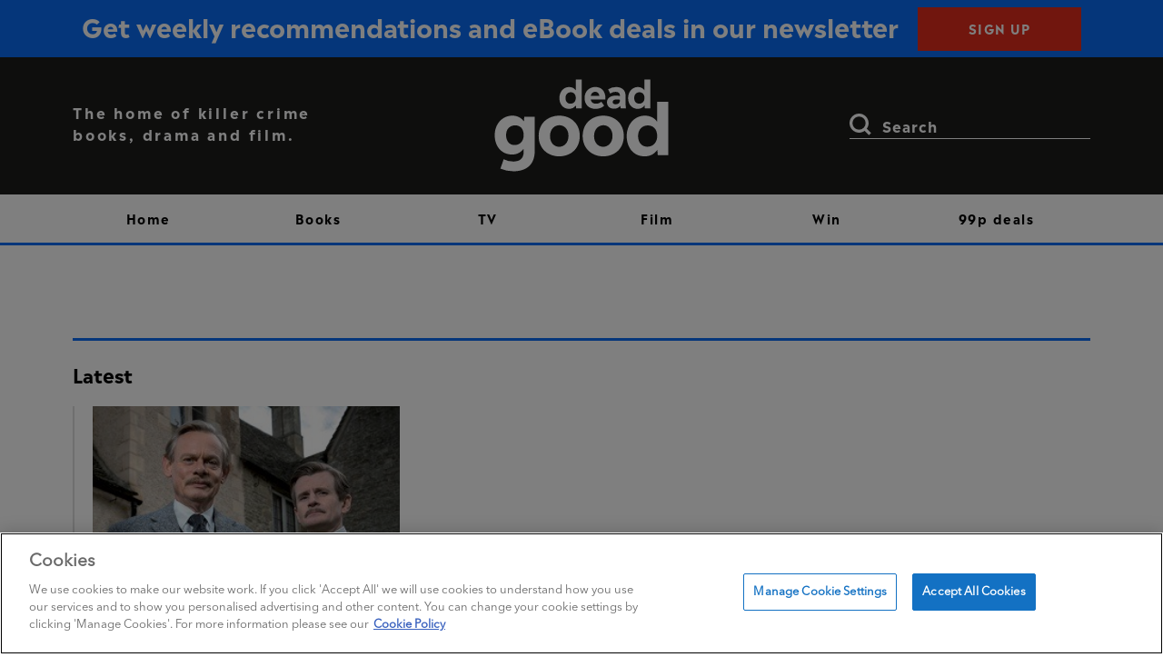

--- FILE ---
content_type: text/html; charset=UTF-8
request_url: https://www.deadgoodbooks.co.uk/tag/arthur-george/
body_size: 13886
content:
<!DOCTYPE html>
<html>
<head>
    <meta charset="UTF-8">
    <meta name='robots' content='index, follow, max-image-preview:large, max-snippet:-1, max-video-preview:-1' />
	<style nonce='69713d1f149a9'>img:is([sizes="auto" i], [sizes^="auto," i]) { contain-intrinsic-size: 3000px 1500px }</style>
	
	<!-- This site is optimized with the Yoast SEO Premium plugin v26.2 (Yoast SEO v26.8) - https://yoast.com/product/yoast-seo-premium-wordpress/ -->
	<title>Arthur &amp; George Archives - Dead Good</title>
	<link rel="canonical" href="https://www.deadgoodbooks.co.uk/tag/arthur-george/" />
	<meta property="og:locale" content="en_GB" />
	<meta property="og:type" content="article" />
	<meta property="og:title" content="Arthur &amp; George Archives" />
	<meta property="og:url" content="https://www.deadgoodbooks.co.uk/tag/arthur-george/" />
	<meta property="og:site_name" content="Dead Good" />
	<meta property="og:image" content="https://www.deadgoodbooks.co.uk/wp-content/uploads/2022/04/logo2.png" />
	<meta property="og:image:width" content="742" />
	<meta property="og:image:height" content="390" />
	<meta property="og:image:type" content="image/png" />
	<meta name="twitter:card" content="summary_large_image" />
	<meta name="twitter:site" content="@DeadGoodBooks" />
	<script nonce='69713d1f149a9' type="application/ld+json" class="yoast-schema-graph">{"@context":"https://schema.org","@graph":[{"@type":"CollectionPage","@id":"https://www.deadgoodbooks.co.uk/tag/arthur-george/","url":"https://www.deadgoodbooks.co.uk/tag/arthur-george/","name":"Arthur &amp; George Archives - Dead Good","isPartOf":{"@id":"https://www.deadgoodbooks.co.uk/#website"},"primaryImageOfPage":{"@id":"https://www.deadgoodbooks.co.uk/tag/arthur-george/#primaryimage"},"image":{"@id":"https://www.deadgoodbooks.co.uk/tag/arthur-george/#primaryimage"},"thumbnailUrl":"https://www.deadgoodbooks.co.uk/wp-content/uploads/2015/02/Arthur-George-feature-2.jpg","breadcrumb":{"@id":"https://www.deadgoodbooks.co.uk/tag/arthur-george/#breadcrumb"},"inLanguage":"en-GB"},{"@type":"ImageObject","inLanguage":"en-GB","@id":"https://www.deadgoodbooks.co.uk/tag/arthur-george/#primaryimage","url":"https://www.deadgoodbooks.co.uk/wp-content/uploads/2015/02/Arthur-George-feature-2.jpg","contentUrl":"https://www.deadgoodbooks.co.uk/wp-content/uploads/2015/02/Arthur-George-feature-2.jpg","width":290,"height":186},{"@type":"BreadcrumbList","@id":"https://www.deadgoodbooks.co.uk/tag/arthur-george/#breadcrumb","itemListElement":[{"@type":"ListItem","position":1,"name":"Home","item":"https://www.deadgoodbooks.co.uk/"},{"@type":"ListItem","position":2,"name":"Arthur &amp; George"}]},{"@type":"WebSite","@id":"https://www.deadgoodbooks.co.uk/#website","url":"https://www.deadgoodbooks.co.uk/","name":"Dead Good","description":"The home of killer crime books, drama and film.","publisher":{"@id":"https://www.deadgoodbooks.co.uk/#organization"},"potentialAction":[{"@type":"SearchAction","target":{"@type":"EntryPoint","urlTemplate":"https://www.deadgoodbooks.co.uk/?s={search_term_string}"},"query-input":{"@type":"PropertyValueSpecification","valueRequired":true,"valueName":"search_term_string"}}],"inLanguage":"en-GB"},{"@type":"Organization","@id":"https://www.deadgoodbooks.co.uk/#organization","name":"Dead Good Books","url":"https://www.deadgoodbooks.co.uk/","logo":{"@type":"ImageObject","inLanguage":"en-GB","@id":"https://www.deadgoodbooks.co.uk/#/schema/logo/image/","url":"https://www.deadgoodbooks.co.uk/wp-content/uploads/2022/04/logo2.png","contentUrl":"https://www.deadgoodbooks.co.uk/wp-content/uploads/2022/04/logo2.png","width":742,"height":390,"caption":"Dead Good Books"},"image":{"@id":"https://www.deadgoodbooks.co.uk/#/schema/logo/image/"},"sameAs":["https://www.facebook.com/DeadGoodBooks","https://x.com/DeadGoodBooks","https://www.instagram.com/deadgoodbooks/"]}]}</script>
	<!-- / Yoast SEO Premium plugin. -->


<link rel='dns-prefetch' href='//www.google.com' />
<link rel='dns-prefetch' href='//assets.adobedtm.com' />
<link href='https://ajax.googleapis.com' rel='preconnect' />
<link href='https://assets.adobedtm.com' rel='preconnect' />
<link href='https://sp-ao.shortpixel.ai' rel='preconnect' />
<link href='https://fonts.gstatic.com' crossorigin='anonymous' rel='preconnect' />
<link rel='stylesheet' id='atomic-blocks-fontawesome-css' href='https://www.deadgoodbooks.co.uk/wp-content/plugins/atomic-blocks/dist/assets/fontawesome/css/all.min.css?ver=1702262289' type='text/css' media='all' />
<link rel='stylesheet' id='wp-block-library-css' href='https://www.deadgoodbooks.co.uk/wp-includes/css/dist/block-library/style.min.css?ver=6.8.3' type='text/css' media='all' />
<style nonce='69713d1f149a9' id='classic-theme-styles-inline-css' type='text/css'>
/*! This file is auto-generated */
.wp-block-button__link{color:#fff;background-color:#32373c;border-radius:9999px;box-shadow:none;text-decoration:none;padding:calc(.667em + 2px) calc(1.333em + 2px);font-size:1.125em}.wp-block-file__button{background:#32373c;color:#fff;text-decoration:none}
</style>
<link rel='stylesheet' id='atomic-blocks-style-css-css' href='https://www.deadgoodbooks.co.uk/wp-content/plugins/atomic-blocks/dist/blocks.style.build.css?ver=1702262287' type='text/css' media='all' />
<link rel='stylesheet' id='wp-bootstrap-blocks-styles-css' href='https://www.deadgoodbooks.co.uk/wp-content/plugins/wp-bootstrap-blocks/build/style-index.css?ver=5.2.0' type='text/css' media='all' />
<style nonce='69713d1f149a9' id='global-styles-inline-css' type='text/css'>
:root{--wp--preset--aspect-ratio--square: 1;--wp--preset--aspect-ratio--4-3: 4/3;--wp--preset--aspect-ratio--3-4: 3/4;--wp--preset--aspect-ratio--3-2: 3/2;--wp--preset--aspect-ratio--2-3: 2/3;--wp--preset--aspect-ratio--16-9: 16/9;--wp--preset--aspect-ratio--9-16: 9/16;--wp--preset--color--black: #000000;--wp--preset--color--cyan-bluish-gray: #abb8c3;--wp--preset--color--white: #ffffff;--wp--preset--color--pale-pink: #f78da7;--wp--preset--color--vivid-red: #cf2e2e;--wp--preset--color--luminous-vivid-orange: #ff6900;--wp--preset--color--luminous-vivid-amber: #fcb900;--wp--preset--color--light-green-cyan: #7bdcb5;--wp--preset--color--vivid-green-cyan: #00d084;--wp--preset--color--pale-cyan-blue: #8ed1fc;--wp--preset--color--vivid-cyan-blue: #0693e3;--wp--preset--color--vivid-purple: #9b51e0;--wp--preset--gradient--vivid-cyan-blue-to-vivid-purple: linear-gradient(135deg,rgba(6,147,227,1) 0%,rgb(155,81,224) 100%);--wp--preset--gradient--light-green-cyan-to-vivid-green-cyan: linear-gradient(135deg,rgb(122,220,180) 0%,rgb(0,208,130) 100%);--wp--preset--gradient--luminous-vivid-amber-to-luminous-vivid-orange: linear-gradient(135deg,rgba(252,185,0,1) 0%,rgba(255,105,0,1) 100%);--wp--preset--gradient--luminous-vivid-orange-to-vivid-red: linear-gradient(135deg,rgba(255,105,0,1) 0%,rgb(207,46,46) 100%);--wp--preset--gradient--very-light-gray-to-cyan-bluish-gray: linear-gradient(135deg,rgb(238,238,238) 0%,rgb(169,184,195) 100%);--wp--preset--gradient--cool-to-warm-spectrum: linear-gradient(135deg,rgb(74,234,220) 0%,rgb(151,120,209) 20%,rgb(207,42,186) 40%,rgb(238,44,130) 60%,rgb(251,105,98) 80%,rgb(254,248,76) 100%);--wp--preset--gradient--blush-light-purple: linear-gradient(135deg,rgb(255,206,236) 0%,rgb(152,150,240) 100%);--wp--preset--gradient--blush-bordeaux: linear-gradient(135deg,rgb(254,205,165) 0%,rgb(254,45,45) 50%,rgb(107,0,62) 100%);--wp--preset--gradient--luminous-dusk: linear-gradient(135deg,rgb(255,203,112) 0%,rgb(199,81,192) 50%,rgb(65,88,208) 100%);--wp--preset--gradient--pale-ocean: linear-gradient(135deg,rgb(255,245,203) 0%,rgb(182,227,212) 50%,rgb(51,167,181) 100%);--wp--preset--gradient--electric-grass: linear-gradient(135deg,rgb(202,248,128) 0%,rgb(113,206,126) 100%);--wp--preset--gradient--midnight: linear-gradient(135deg,rgb(2,3,129) 0%,rgb(40,116,252) 100%);--wp--preset--font-size--small: 13px;--wp--preset--font-size--medium: 20px;--wp--preset--font-size--large: 36px;--wp--preset--font-size--x-large: 42px;--wp--preset--spacing--20: 0.44rem;--wp--preset--spacing--30: 0.67rem;--wp--preset--spacing--40: 1rem;--wp--preset--spacing--50: 1.5rem;--wp--preset--spacing--60: 2.25rem;--wp--preset--spacing--70: 3.38rem;--wp--preset--spacing--80: 5.06rem;--wp--preset--shadow--natural: 6px 6px 9px rgba(0, 0, 0, 0.2);--wp--preset--shadow--deep: 12px 12px 50px rgba(0, 0, 0, 0.4);--wp--preset--shadow--sharp: 6px 6px 0px rgba(0, 0, 0, 0.2);--wp--preset--shadow--outlined: 6px 6px 0px -3px rgba(255, 255, 255, 1), 6px 6px rgba(0, 0, 0, 1);--wp--preset--shadow--crisp: 6px 6px 0px rgba(0, 0, 0, 1);}:where(.is-layout-flex){gap: 0.5em;}:where(.is-layout-grid){gap: 0.5em;}body .is-layout-flex{display: flex;}.is-layout-flex{flex-wrap: wrap;align-items: center;}.is-layout-flex > :is(*, div){margin: 0;}body .is-layout-grid{display: grid;}.is-layout-grid > :is(*, div){margin: 0;}:where(.wp-block-columns.is-layout-flex){gap: 2em;}:where(.wp-block-columns.is-layout-grid){gap: 2em;}:where(.wp-block-post-template.is-layout-flex){gap: 1.25em;}:where(.wp-block-post-template.is-layout-grid){gap: 1.25em;}.has-black-color{color: var(--wp--preset--color--black) !important;}.has-cyan-bluish-gray-color{color: var(--wp--preset--color--cyan-bluish-gray) !important;}.has-white-color{color: var(--wp--preset--color--white) !important;}.has-pale-pink-color{color: var(--wp--preset--color--pale-pink) !important;}.has-vivid-red-color{color: var(--wp--preset--color--vivid-red) !important;}.has-luminous-vivid-orange-color{color: var(--wp--preset--color--luminous-vivid-orange) !important;}.has-luminous-vivid-amber-color{color: var(--wp--preset--color--luminous-vivid-amber) !important;}.has-light-green-cyan-color{color: var(--wp--preset--color--light-green-cyan) !important;}.has-vivid-green-cyan-color{color: var(--wp--preset--color--vivid-green-cyan) !important;}.has-pale-cyan-blue-color{color: var(--wp--preset--color--pale-cyan-blue) !important;}.has-vivid-cyan-blue-color{color: var(--wp--preset--color--vivid-cyan-blue) !important;}.has-vivid-purple-color{color: var(--wp--preset--color--vivid-purple) !important;}.has-black-background-color{background-color: var(--wp--preset--color--black) !important;}.has-cyan-bluish-gray-background-color{background-color: var(--wp--preset--color--cyan-bluish-gray) !important;}.has-white-background-color{background-color: var(--wp--preset--color--white) !important;}.has-pale-pink-background-color{background-color: var(--wp--preset--color--pale-pink) !important;}.has-vivid-red-background-color{background-color: var(--wp--preset--color--vivid-red) !important;}.has-luminous-vivid-orange-background-color{background-color: var(--wp--preset--color--luminous-vivid-orange) !important;}.has-luminous-vivid-amber-background-color{background-color: var(--wp--preset--color--luminous-vivid-amber) !important;}.has-light-green-cyan-background-color{background-color: var(--wp--preset--color--light-green-cyan) !important;}.has-vivid-green-cyan-background-color{background-color: var(--wp--preset--color--vivid-green-cyan) !important;}.has-pale-cyan-blue-background-color{background-color: var(--wp--preset--color--pale-cyan-blue) !important;}.has-vivid-cyan-blue-background-color{background-color: var(--wp--preset--color--vivid-cyan-blue) !important;}.has-vivid-purple-background-color{background-color: var(--wp--preset--color--vivid-purple) !important;}.has-black-border-color{border-color: var(--wp--preset--color--black) !important;}.has-cyan-bluish-gray-border-color{border-color: var(--wp--preset--color--cyan-bluish-gray) !important;}.has-white-border-color{border-color: var(--wp--preset--color--white) !important;}.has-pale-pink-border-color{border-color: var(--wp--preset--color--pale-pink) !important;}.has-vivid-red-border-color{border-color: var(--wp--preset--color--vivid-red) !important;}.has-luminous-vivid-orange-border-color{border-color: var(--wp--preset--color--luminous-vivid-orange) !important;}.has-luminous-vivid-amber-border-color{border-color: var(--wp--preset--color--luminous-vivid-amber) !important;}.has-light-green-cyan-border-color{border-color: var(--wp--preset--color--light-green-cyan) !important;}.has-vivid-green-cyan-border-color{border-color: var(--wp--preset--color--vivid-green-cyan) !important;}.has-pale-cyan-blue-border-color{border-color: var(--wp--preset--color--pale-cyan-blue) !important;}.has-vivid-cyan-blue-border-color{border-color: var(--wp--preset--color--vivid-cyan-blue) !important;}.has-vivid-purple-border-color{border-color: var(--wp--preset--color--vivid-purple) !important;}.has-vivid-cyan-blue-to-vivid-purple-gradient-background{background: var(--wp--preset--gradient--vivid-cyan-blue-to-vivid-purple) !important;}.has-light-green-cyan-to-vivid-green-cyan-gradient-background{background: var(--wp--preset--gradient--light-green-cyan-to-vivid-green-cyan) !important;}.has-luminous-vivid-amber-to-luminous-vivid-orange-gradient-background{background: var(--wp--preset--gradient--luminous-vivid-amber-to-luminous-vivid-orange) !important;}.has-luminous-vivid-orange-to-vivid-red-gradient-background{background: var(--wp--preset--gradient--luminous-vivid-orange-to-vivid-red) !important;}.has-very-light-gray-to-cyan-bluish-gray-gradient-background{background: var(--wp--preset--gradient--very-light-gray-to-cyan-bluish-gray) !important;}.has-cool-to-warm-spectrum-gradient-background{background: var(--wp--preset--gradient--cool-to-warm-spectrum) !important;}.has-blush-light-purple-gradient-background{background: var(--wp--preset--gradient--blush-light-purple) !important;}.has-blush-bordeaux-gradient-background{background: var(--wp--preset--gradient--blush-bordeaux) !important;}.has-luminous-dusk-gradient-background{background: var(--wp--preset--gradient--luminous-dusk) !important;}.has-pale-ocean-gradient-background{background: var(--wp--preset--gradient--pale-ocean) !important;}.has-electric-grass-gradient-background{background: var(--wp--preset--gradient--electric-grass) !important;}.has-midnight-gradient-background{background: var(--wp--preset--gradient--midnight) !important;}.has-small-font-size{font-size: var(--wp--preset--font-size--small) !important;}.has-medium-font-size{font-size: var(--wp--preset--font-size--medium) !important;}.has-large-font-size{font-size: var(--wp--preset--font-size--large) !important;}.has-x-large-font-size{font-size: var(--wp--preset--font-size--x-large) !important;}
:where(.wp-block-post-template.is-layout-flex){gap: 1.25em;}:where(.wp-block-post-template.is-layout-grid){gap: 1.25em;}
:where(.wp-block-columns.is-layout-flex){gap: 2em;}:where(.wp-block-columns.is-layout-grid){gap: 2em;}
:root :where(.wp-block-pullquote){font-size: 1.5em;line-height: 1.6;}
</style>
<link rel='stylesheet' id='prh-footer-css-css' href='https://www.deadgoodbooks.co.uk/wp-content/plugins/prh-footer-plugin/modules/templates/prh_footer.css?ver=1.0.0' type='text/css' media='' />
<link rel='stylesheet' id='prh_forms_style-css' href='https://www.deadgoodbooks.co.uk/wp-content/plugins/prh-forms-plugin/public/css/prh-forms.css?ver=6.8.3' type='text/css' media='all' />
<link rel='stylesheet' id='prh-sec-css' href='https://www.deadgoodbooks.co.uk/wp-content/plugins/prh-sec/public/css/prh-sec-public.css?ver=1.0.0' type='text/css' media='all' />
<link rel='stylesheet' id='theme-style-css' href='https://www.deadgoodbooks.co.uk/wp-content/themes/deadgoodbooks/style.css?ver=6.8.3' type='text/css' media='all' />
<script nonce='69713d1f149a9' type="text/javascript" src="https://www.google.com/recaptcha/api.js?render=6Lfm9XQqAAAAAFbA7WPYE3cwBxwH6G6xqDfFjImy&amp;ver=6.8.3" id="recaptcha_js-js"></script>
<script nonce='69713d1f149a9' type="text/javascript" src="https://www.deadgoodbooks.co.uk/wp-content/plugins/prh-forms-plugin/public/js/prh-forms.js?ver=6.8.3" id="prh_forms_js-js"></script>
<script nonce='69713d1f149a9' type="text/javascript" src="https://www.deadgoodbooks.co.uk/wp-content/themes/deadgoodbooks/js/jquery.min.js?ver=3.5.1" id="jquery-js"></script>
<script nonce='69713d1f149a9' type="text/javascript" src="https://www.deadgoodbooks.co.uk/wp-content/plugins/prh-sec/public/js/prh-sec-public.js?ver=1.0.0" id="prh-sec-js"></script>
<script nonce='69713d1f149a9' type="text/javascript" async="async" src="https://assets.adobedtm.com/0bd99a225d05/43932fdfd6d5/launch-759490feb646.min.js?ver=1.0.0" id="adobe-launch-js"></script>
<link rel="https://api.w.org/" href="https://www.deadgoodbooks.co.uk/wp-json/" /><link rel="alternate" title="JSON" type="application/json" href="https://www.deadgoodbooks.co.uk/wp-json/wp/v2/tags/1075" /><link rel="EditURI" type="application/rsd+xml" title="RSD" href="https://www.deadgoodbooks.co.uk/xmlrpc.php?rsd" />
		<style nonce='69713d1f149a9' type="text/css" id="wp-custom-css">
			@media (max-width: 576px) {
	.shop-wrapper .chevron-wrapper {
		border-left:none !important;
	}
}

.ad.full-width {
	width: 100vw !important;
  position: relative !important;
  left: 50% !important;
  right: 50% !important;
  margin-left: -50vw !important;
  margin-right: -50vw !important;
}

iframe {max-width: 100%;}

.prhform__wrapper.prhform__type_newsletter {
	width: 100%;
	padding-bottom: 45px;
}

.prhform__wrapper fieldset {
 	display: flex;
  flex-wrap: wrap;
  flex-direction: column;
  justify-content: center;
  gap: 25px;
}

.prhform__type_newsletter .prhform__html_top {
	font-size: 48px;
  line-height: 49px;
	font-family: "Madera-Bold", sans-serif;
	font-weight: bold;
  letter-spacing: 0.63px;
	margin-bottom: 15px
}

.prhform__wrapper .prhform__label {
	display: block;
}

.prhform__type_newsletter .prhform__label {
	font-size: 14px;
  font-weight: 500;
  line-height: 24px;
}

.prhform__type_newsletter .prhform__field-wrapper {
	width: 70%;
}

.prhform__type_newsletter .prhform__field-input {
	width: 100%;
  height: 51px;
}

.prhform__type_newsletter button {
	border: 0;
  background-color: #152452;
  color: #FFFFFF;
  font-family: "Madera-Bold", sans-serif;
  font-size: 14px;
  font-weight: 800;
  letter-spacing: 1.5px;
  line-height: 21px;
  text-align: center;
	height: 51px;
	width: 35%;
	margin-bottom: 20px;
}

.prhform__type_newsletter .prhform__html_bottom {
	width: 70%;
	text-align: justify;
	font-size: 16px;
  line-height: 22px;
}

@media (max-width: 991px) {
	.prhform__type_newsletter .prhform__field-wrapper, .prhform__type_newsletter .prhform__html_bottom {
		width: 70%;
	}
	.prhform__type_newsletter button {
		width: 30%;
	}
}

@media (max-width: 767px) {
	.prhform__type_newsletter .prhform__html_top {
		font-size: 38px;
	}
	.prhform__type_newsletter .prhform__field-wrapper, .prhform__type_newsletter .prhform__html_bottom {
		width: 100%;
	}
	.prhform__type_newsletter button {
		width: 100%;
	}
}

.prhform__wrapper.prhform__type_competition {
	padding: 20px;
}
.prhform__type_competition .prhform__html_top {
	font-size: 20px;
  line-height: 24px;
}
.prhform__type_competition .prhform__label {
	display: block;
	margin-bottom: 8px;
}
.prhform__type_competition input {
	padding: 10px;
}
.prhform__phone_prefix {
	margin-right: 10px;
}
.prhform__type_competition button {
  padding: 9px 40px 5px;
  font-size: 16px;
  font-size: 1.6rem;
  text-transform: uppercase;
  text-align: center;
  color: #000;
  border: 1px solid #000;
	border-radius: 0;
  background-color: transparent;
	width: max-content;
  transition: background-color 0.3s ease-in-out;
}
.prhform__type_competition .prhform__html_bottom {
  max-width: 500px;
	margin-top: 15px;
  display: block;
  text-align: justify;
  font-size: 12px;
  line-height: 26px;
}
.prhform__type_competition .prhform__html_bottom a {
	color: #000;
	font-weight: bold;
}

.prhform__success {
	display: none;
}
.prhform__success h2 {
	padding-bottom: 10px;
}
.prhform--success .prhform__success {
  display: block;
}
.prhform--success form, .prhform--success .prhform__html_bottom {
  display: none;
}

.home .prhform__html_top {
	displayy: none;
}

.home .prhform__wrapper fieldset {
	flex-direction: row;
	justify-content: flex-start;
	gap: 0;
}

.home .prhform__field-wrapper {
    width: 70%;
}

.home .prhform__field-wrapper label {
	display: none;
}

.home .prhform__type_newsletter button {
	width: 22%;
	text-transform: uppercase;
	background-color: #E32C1C;
	margin: 0;
}

.home .prhform__html_top {
	display: none;
}		</style>
		    <meta name="viewport" content="width=device-width, initial-scale=1">
    <link rel="icon" href="https://www.deadgoodbooks.co.uk/wp-content/themes/deadgoodbooks/favicon.ico" type="image/x-icon"/>
    <link rel="icon" href="https://www.deadgoodbooks.co.uk/wp-content/themes/deadgoodbooks/favicon.png" type="image/png"/>
    <meta http-equiv="X-UA-Compatible" content="IE=Edge">
    <meta name="facebook-domain-verification" content="fk6gqwsf200muuqg5f5x9e0urg9po0" />
    <meta name="google-site-verification" content="oFkFguf3cqrSJaxpXbpEivMoZw05mKArLnX8nbJLGLo" />

    <!-- OneTrust Cookies Consent Notice start for deadgoodbooks.co.uk -->
    <script nonce='69713d1f149a9' type="text/javascript" src="https://cdn-ukwest.onetrust.com/consent/1c5f642f-b5de-42ac-b3f0-1df3cb047321/OtAutoBlock.js" ></script>
    <script nonce='69713d1f149a9' id="onetrust-script" src="https://cdn-ukwest.onetrust.com/scripttemplates/otSDKStub.js"  type="text/javascript" charset="UTF-8" data-domain-script="1c5f642f-b5de-42ac-b3f0-1df3cb047321" ></script>
    <!-- OneTrust Cookies Consent Notice end for deadgoodbooks.co.uk -->

    <script nonce='69713d1f149a9'>
   //PREHIDING SNIPPET for Adobe Target with asynchronous tags deployment
   ;(function(win, doc, style, timeout) {
   var STYLE_ID = 'at-body-style';
   function getParent() {
      return doc.getElementsByTagName('head')[0];
   }
   function addStyle(parent, id, def) {
      if (!parent) {
      return;
      }
      var style = doc.createElement('style');
      style.id = id;
      style.innerHTML = def;
      parent.appendChild(style);
   }
   function removeStyle(parent, id) {
      if (!parent) {
      return;
      }
      var style = doc.getElementById(id);
      if (!style) {
      return;
      }
      parent.removeChild(style);
   }
   addStyle(getParent(), STYLE_ID, style);
   setTimeout(function() {
      removeStyle(getParent(), STYLE_ID);
   }, timeout);
   }(window, document, "body {opacity: 0 !important}", 500));
</script></head>
<body class="archive tag tag-arthur-george tag-1075 wp-theme-deadgoodbooks">
<div id="page" class="site">
            <div class="container-fluid  d-none d-md-block">
            <div class="row"><div class="col text-center ad top-banner" data-adtitle="Default"> 
                <p class="d-block d-md-none mb-0">Get weekly recommendations and eBook deals in our newsletter<a href="https://www.deadgoodbooks.co.uk/newsletter/" class="btn ad-link">Sign up</a></p>
                <p class="d-none d-md-block mb-0">Get weekly recommendations and eBook deals in our newsletter <a href="https://www.deadgoodbooks.co.uk/newsletter/" class="btn ad-link">Sign up</a></p>
            </div></div>
        </div>
    
    <header id="masthead" class="site-header">
        <div class="header-banner d-none d-md-block">
            <div class="container">
                <div class="row">
                    <div class="col-12 col-md-3 align-self-center strapline-wrapper">
                        <p class="strapline mb-0">The home of killer crime books, drama and film.</p>
                    </div>
                    <div class="col-8 col-md-6 text-center align-self-center">
                        <a class="navbar-brand" href="https://www.deadgoodbooks.co.uk/"
                           rel="home">
                            <svg class="logo">
                                <use xlink:href="#logo"></use>
                            </svg>
                        </a>
                    </div>
                    <div class="col-2 col-md-3 align-self-center header-search">
<form role="search" method="get" class="searchform" action="https://www.deadgoodbooks.co.uk/">
    <label for="search-form-1"><span class="screen-reader-text">Search for:</span></label>
    <input type="search" id="search-form-1" class="search-field" placeholder="Search"
           value="" name="s"/>
    <input type="submit" class="search-submit" value="Search"/>
    <div class="form-toggle"></div>
</form>
                    </div>
                </div>
            </div>
        </div>
        <nav class="navbar navbar-expand-md navbar-light" role="navigation">
                        <div class="container-fluid d-md-none">
                <div class="row no-gutters"><div class="col text-center ad top-banner">
                    <p class="d-block d-md-none mb-0">Get weekly recommendations and eBook deals in our newsletter<a href="https://www.deadgoodbooks.co.uk/newsletter/" class="btn ad-link">Sign up</a></p>
                    <p class="d-none d-md-block mb-0">Get weekly recommendations and eBook deals in our newsletter <a href="https://www.deadgoodbooks.co.uk/newsletter/" class="btn ad-link">Sign up</a></p>
                </div></div>
            </div>
            
            <div class="container navbar-inner">
                <div class="row">
                    <div class="col-3 col-md-2 order-1 non-stick-hide">
                        <div class="sticky-logo">
                            <a class="navbar-brand" href="https://www.deadgoodbooks.co.uk/"
                               rel="home">
                                <svg class="logo">
                                    <use xlink:href="#logo"></use>
                                </svg>
                            </a>
                        </div>
                    </div>
                    <div class="col-7 order-2 align-self-center d-md-none px-0"> 
                        <p class="strapline mb-0 d-block d-md-none">The home of killer crime books, drama and film.</p>
                    </div>
                    <div class="col-2 order-2 order-md-3 non-stick-hide">
                        <div class="sticky-search align-self-center">
<form role="search" method="get" class="searchform" action="https://www.deadgoodbooks.co.uk/">
    <label for="search-form-2"><span class="screen-reader-text">Search for:</span></label>
    <input type="search" id="search-form-2" class="search-field" placeholder="Search"
           value="" name="s"/>
    <input type="submit" class="search-submit" value="Search"/>
    <div class="form-toggle"></div>
</form>
</div>
                    </div>
                    <div class="col-12 col-md-8 order-3 order-md-2 full-menu">
                        <div class="menu-main-menu-container"><ul id="menu-main-menu" class="navbar-main-menu"><li itemscope="itemscope" itemtype="https://www.schema.org/SiteNavigationElement" id="menu-item-82175" class="menu-item menu-item-type-post_type menu-item-object-page menu-item-home menu-item-82175 nav-item"><a title="Home" href="https://www.deadgoodbooks.co.uk/" class="nav-link">Home</a></li>
<li itemscope="itemscope" itemtype="https://www.schema.org/SiteNavigationElement" id="menu-item-35228" class="menu-item menu-item-type-taxonomy menu-item-object-category dropdown menu-item-35228 nav-item"><a title="Books" href="https://www.deadgoodbooks.co.uk/category/books/" class="nav-link">Books</a></li>
<li itemscope="itemscope" itemtype="https://www.schema.org/SiteNavigationElement" id="menu-item-35230" class="menu-item menu-item-type-taxonomy menu-item-object-category dropdown menu-item-35230 nav-item"><a title="TV" href="https://www.deadgoodbooks.co.uk/category/crime-drama/" class="nav-link">TV</a></li>
<li itemscope="itemscope" itemtype="https://www.schema.org/SiteNavigationElement" id="menu-item-35231" class="menu-item menu-item-type-taxonomy menu-item-object-category menu-item-35231 nav-item"><a title="Film" href="https://www.deadgoodbooks.co.uk/category/crime-movies/" class="nav-link">Film</a></li>
<li itemscope="itemscope" itemtype="https://www.schema.org/SiteNavigationElement" id="menu-item-82255" class="menu-item menu-item-type-taxonomy menu-item-object-category menu-item-82255 nav-item"><a title="Win" href="https://www.deadgoodbooks.co.uk/category/win/" class="nav-link">Win</a></li>
<li itemscope="itemscope" itemtype="https://www.schema.org/SiteNavigationElement" id="menu-item-82176" class="menu-item menu-item-type-post_type menu-item-object-page menu-item-82176 nav-item"><a title="99p deals" href="https://www.deadgoodbooks.co.uk/deals/" class="nav-link">99p deals</a></li>
</ul></div>                    </div>
                </div>
            </div>
        </nav>
    </header><!-- #masthead -->

    <div class="container">
        <div class="row">
            <div class="col-12">
                <div class="sub-nav-title"><h2></h2></div>            </div>
        </div>
    </div>    <div class="container">
        
        <div class="row">
            <div class="col-12 col-md-12">
                <h2 class="section-header">Latest</h2>
            </div>
        </div>
        
        <div class="row row-eq-height wp-block-advanced-posts-block-posts archive latest">
                                                                    <div class="col-md-4 card-wrapper">
                        <div class="card h-100">
                                                        <a href="https://www.deadgoodbooks.co.uk/first-look-arthur-george/">
                                <div class="img-wrapper"
                                     style="background-image:url('https://www.deadgoodbooks.co.uk/wp-content/uploads/2015/02/Arthur-George-feature-2.jpg');"></div>
                                <div class="card-body">
                                    <p class="cat-link">First Look</p>
                                    <h3 class="card-title">First Look: <em>Arthur &#038; George</em></h3>
                                    <p class="btn">Read more</p>
                                </div>
                            </a>
                        </div>
                    </div>
                                    </div>
                
    </div>
<!-- PRH Footer -->
<div class="footer-top">
    <div class="container">
        <div class="row ">

            <div class="col-12 order-12 order-md-1 col-md-4 align-self-center site-link">
                <h3 class="mb-0"><a href="/about/">About Dead Good</a></h3>
            </div>
            <div class="col-12 col-md-4 order-1 order-md-6 align-self-center text-center footer-logo">
                <p class=""><a href="https://www.deadgoodbooks.co.uk/"
                               rel="home">
                        <svg class="logo">
                            <use xlink:href="#logo"></use>
                        </svg>
                    </a></p>
            </div>
            <div class="col-12 col-md-4  order-6 order-md-12 d-flex justify-content-md-end  align-self-center social-wrapper">
                <ul class="footer-social mb-0">
                    <li><a href="https://www.facebook.com/DeadGoodBooks" target="_blank" rel="noopener noreferrer">
                            <img class="trns"
                                 src="https://www.deadgoodbooks.co.uk/wp-content/themes/deadgoodbooks/img/icon_footer_fb.svg"
                                 alt="Visit us on Facebook" width="36" height="36" border="0">
                        </a></li>
                </ul>

            </div>
        </div>
    </div>
</div>

<script nonce='69713d1f149a9' src="https://www.deadgoodbooks.co.uk/wp-content/themes/deadgoodbooks/js/vendors/bowser/bundled.js"></script>
<script nonce='69713d1f149a9'>
	//get platform
	const info = bowser.parse(window.navigator.userAgent);
	const str = info.platform.type;
	//capitalise
	const sysEnv = str.charAt(0).toUpperCase() + str.slice(1);
</script>

<script nonce='69713d1f149a9'>
	//PAGE DATALAYER

	
	//previous page and not too old and not external link?
	
	let previousPage = '';
	const isExternal = document.referrer.split("/")[2] !== location.hostname;
	if (localStorage.getItem('previousPageTime') && !isExternal)  {
		const age = Date.now() - parseInt(localStorage.getItem('previousPageTime'));
		//if older than 10 mins assume new journey (ms)
		if (age < 600000) {
			previousPage = localStorage.getItem('previousPage')
		}
	}
	
	const pageName = 'DGB:arthur-george';

	window.adobeDataLayer = window.adobeDataLayer || [];

	//if we persisted an interaction node, push it and clear for some reason
	if (localStorage.getItem('interaction')) {
		var interactionObj = JSON.parse(localStorage.getItem('interaction'));

		window.adobeDataLayer.push({   
			event: 'interaction',    
			eventInfo: {},
			interaction: interactionObj
		});

		localStorage.removeItem('interaction')
	}

	var data = {    
		event: 'pageload',    
		eventInfo: {},
		webProperty : 'deadgoodbooks.co.uk',
		currencyOfwebsite: 'gbp',
		userAgent: 'Mozilla/5.0 (Macintosh; Intel Mac OS X 10_15_7) AppleWebKit/537.36 (KHTML, like Gecko) Chrome/131.0.0.0 Safari/537.36; ClaudeBot/1.0; +claudebot@anthropic.com)',
		page: {        
			pageInfo: {
				pageName: pageName,
				pageType: 'list-page',
				breadCrumbs: 'home>arthur-george',
				previousPage: previousPage,
				referringURL: document.referrer,
				pageLoadTime: '306',
				pageURL: 'https://www.deadgoodbooks.co.uk/tag/arthur-george',
				sysEnv: sysEnv,
				language: 'en-US',
				geoRegion: '' //gets done below               
			}

			
					}

				,Product: {
			productInfo: {
				productList:'First Look: Arthur & George',
				productCount:'1'
			}
		}
		
				,category: {
            categoryInfo: {
				siteSection:'arthur-george',
				siteSubSection:''
            }
    	}
		
			};

	//deals/reacher page are to be treated like archive pages but we can;t get the info easily server-side
	//Query for fake "all" category page isn't available yet so also do that in browser. 
	document.addEventListener("DOMContentLoaded", function(event) {
		const path = window.location.pathname.toLowerCase();
		var titles;

		if (path.includes('/reacher/') || path.includes('category/all')) {
			titles = document.querySelectorAll('.card .card-title');
		}
		else if (path.includes('/deals/')) {
			titles = document.querySelectorAll('.book-component .title');
		}

		if (titles) {
			var productList = Array.from(titles).map(title => title.textContent);

			data.Product = {
				productInfo: {
					productList: productList.join(' | '),
					productCount: productList.length.toString()
				}
			};		
		}

		//get and cache country code
		var geoRegion = localStorage.getItem('geoRegion');

		if (!geoRegion) {
			var url = "https://api.country.is/3.144.140.218";

			fetch(url)
			  .then((response) => response.json())
			  .then((json) => {
			  	data.page.pageInfo.geoRegion = json.country;
			  	localStorage.setItem('geoRegion', json.country)
			  })
			  .finally(() => window.adobeDataLayer.push(data))
		}
		else {
			data.page.pageInfo.geoRegion = geoRegion;
			window.adobeDataLayer.push(data)
		}

		//store for future ref
		localStorage.setItem('previousPage', pageName);
		localStorage.setItem('previousPageTime', Date.now());
		
	});

	
</script>

<script nonce='69713d1f149a9'>
	//FORM DATALAYER 

	jQuery(document).ready(function ($) {

		//ADESTRA NEWSLETTER SIGNUP FORMS
		//Avoid targetting popup/field IDs as different in different envs
		var signups = [
			{
				container: '#newsletter-signup', //added on main signup page
				email_input: '[id^="amf-input-email_"]',
				name: 'Newsletter Signup'
			},
			{
				container: '#lee-child-signup',
				email_input: '[id^="amf-input-email_"]',
				name: 'Lee Child newsletter Signup'
			},
			{
				container: '#tom-clancy-signup',
				email_input: '[id^="amf-input-email_"]',
				name: 'Tom Clancy newsletter Signup'
			},
			{
				container: '#stephen-king-signup',
				email_input: '[id^="amf-input-email_"]',
				name: 'Stephen King newsletter Signup'
			},
			{
				container: '#true-crime-signup',
				email_input: '[id^="amf-input-email_"]',
				name: 'Sunday Times crime books newsletter Signup'
			},
			{ 
				container: '#new-crime-signup',
				email_input: '[id^="amf-input-email_"]',
				name: 'New crime TV shows newsletter Signup'
			}
		];

		signups.forEach((signup) => {
			var container = document.querySelector(signup.container);
			if (container) {
				var newsletterForm = container.querySelector('form');
				if (!newsletterForm) {
					return //???
				}
		   
		    	var data = {    
					event: 'interaction',    
					eventInfo: {},
					page: {   
						form: {
		            		formInfo: {
								formType:'Subscription',
								formName:signup.name,
								formLocation:'Middle', 
								newsletterOptin:'Yes'
							}
						}
					}
				}

		    	//check email, other fields not required
		    	newsletterForm.querySelector(signup.email_input).addEventListener('invalid',function(e){
	                if (!e.target.value) {
	                	//missing
	                	data.error = {
	                        errorInfo: {
								errorType :'validation',
								errorSource:'Email Field',
								errorMessage:'Missing email',
								errorContext:'Signup Form'
							}
	                  	}
	                }
	                else {
	                	//invalid
	                	data.error = {
	                        errorInfo: {
								errorType :'validation',
								errorSource:'Email Field',
								errorMessage:'Invalid email',
								errorContext:'Signup Form'
							}
	                  	}
	                }

	                //push the validation error
	                window.adobeDataLayer.push(data)
	            })

			    newsletterForm.addEventListener('submit', function (evt) {

			        if (grecaptcha && !grecaptcha.getResponse().length) {
			        	
			        		data.error = {
	                        errorInfo: {
								errorType :'validation',
								errorSource:'Captcha',
								errorMessage:'Not completed',
								errorContext:'Signup Form'
							}
	                  	};

	                  	//push the captcha error
	                	window.adobeDataLayer.push(data);

	                	evt.preventDefault();
	                }
	                else {
	                	//doing submit...
	                	delete data.error;
	                	data.page.form.formInfo.formSubmitted = 'yes';
	                	window.adobeDataLayer.push(data)
				    }

			    })
			}
		});

		//COMMENT FORM
		
		var doSubmit = false;
		var commentForm = document.getElementById('commentform');
	   if (commentForm) {

	   	var data = {    
				event: 'interaction',    
				eventInfo: {},
				page: { 
						form: {
		            		formInfo: {
								formType: 'Comment',
								formName: 'JoinDiscussion',
								formLocation: 'Bottom' 
							}
						}
				}
			};

	   	commentForm.querySelector('#comment').addEventListener('invalid',function(e){
	   		data.error = {
                  errorInfo: {
						errorType: 'validation',
						errorSource: 'Comment Field',
						errorMessage: 'Please fill out this field',
						errorContext: 'Discussion Form'
					}
				};

				window.adobeDataLayer.push(data);
			});

	    	commentForm.addEventListener('submit', function (evt) {

	    		if (doSubmit) {
	    			//we did the datalayer stuff first time around, now actually submit
	    			return;
	    		}

	    		evt.preventDefault();

		      //would submit... 
       		data.page.form.formInfo.formSubmitted = 'yes';

				window.adobeDataLayer.push(data);

		    	//can't call submit() on this form as it has an element called submit
    			doSubmit = true;
		    	submitButton = commentForm.querySelector('#submit');
		    	submitButton.click();
			    
		   })
		}

	})

</script>

<script nonce='69713d1f149a9'>
	//LINKS DATALAYER 

	function retailerFromURL(url) {
		var lcUrl = url.toLowerCase();
		var retailers = {
			'amazon.co': 'Amazon',
			'books.apple': 'Apple Books',
			'kobo.com': 'Kobo',
			'waterstones.co': 'Waterstones',
			'audible.co': 'Audible',
			'play.google': 'Google Play'
		};

		for (const str in retailers) {
			if (lcUrl.includes(str)) {
				return retailers[str]
			}
		}

		return '';
	}

	jQuery(document).ready(function ($) {

		$('a').on('click', function(evt) {

			var interaction = {};
			var el = $(this);
			var href = el.attr('href');
			if (href) {
				href = href.toLowerCase();
			}
			var text = el.text();
			var title = 'Arthur & George Archives - Dead Good';

			interaction.linkName = text;
			interaction.destinationUrl = href;

			//Nav/footer?
			if (el.hasClass('nav-link')) {
				interaction.navigationElement = 'header:' + text;
			}
			else if (el.parents('.prh-footer').length) {
				interaction.navigationElement = 'footer:' + text;
			}

			//Banners etc
			if (el.parents('.top-banner').length) {
				interaction.promoBannerId = 'banner-top';
			} 
			else if (el.parents('.newsletter-banner').length) {
				interaction.promoBannerId = 'banner-lower';
			} 
			else if (el.parents('.ad.sidebar').length) {
				interaction.promoBannerId = 'ad-sidebar';
				//just an image, use alt OR src
				var img = el.children('img');
				interaction.linkName = img.attr('alt') || img.attr('src'); 
			} 
			else if (el.parents('.ad.wide').length) {
				interaction.promoBannerId = 'ad-wide';
				interaction.linkName = el.data('adtitle'); //have a title for this purpose
			} 
			else if (el.parents('.dgb-cta').length) {
				interaction.promoBannerId = 'cta';
			} 
			else if (el.parents('.deals-wrapper').length) {
				interaction.promoBannerId = 'deals';
			} 
			else if (el.parents('.dgb-slide').length) {
				interaction.promoBannerId = 'homepage';
			} 

			//Episode numbers
			if (el.parents('.nav-seasontabs').length) {
				var curEp = parseInt($('.page-link.active').text());
				var linkEp;
				if (el.hasClass('prev')) {
					linkEp = curEp - 1
				}
				else if (el.hasClass('next')) {
					linkEp = curEp + 1
				}
				else {
					linkEp = parseInt(el.text())
				}

				interaction.componentName = {
					series: $('.season-title h1').text(),
					episode: linkEp
				}

			}

			//Retailer links, some in buy dropdown but can have inline
			let retailer = retailerFromURL(href);
			if ((el.parents('.book-component,.deal-details-wrapper').length && href != '#') || retailer) {
				//retailer link

				interaction.retailerClick = {
					pageName: 'DGB:arthur-george'
				};

				var book = el.closest('.book-component');
				if (book.length) {
					//book components have proper retailer links in dropdowns, cover images with links and sometimes plain inline retailer links...
					//and additional data to pick up

					interaction.retailerClick.retailer = retailer;
					interaction.retailerClick.bookTitle = book.data('title');
					interaction.retailerClick.authors = book.data('author');
				}
				else if (el.closest('.deals-wrapper').length) {
					//Deals panel
					var details = el.closest('.deals-wrapper');

					interaction.retailerClick.bookTitle = details.find('h3').first().text();
					interaction.retailerClick.authors = details.find('.author').first().text().replace('by ', '');

					// dropdown or book cover?
					if (el.hasClass('dropdown-item')) {
						interaction.retailerClick.retailer = text;
					}
					else {
						//book cover, derive from link
						interaction.retailerClick.retailer = retailer;
					}

				}
				else {
					//inline? only saw amazon ones, but...
					interaction.retailerClick.retailer = retailer;

					//This is a GUESS, so highlight
					interaction.retailerClick.bookTitle = text + ' (link text)';
				}

				const url = new URL(href);
				const params = new Proxy(new URLSearchParams(url.search), {
				  get: (searchParams, prop) => searchParams.get(prop),
				});
				if (params.tag) {
					interaction.retailerClick.tagName = params.tag
				}

			}

			//Social links
			var shareLink = el.hasClass('social-link');
			var followLink = el.parents('.footer-social').length;
			if (shareLink || followLink) {
				//social
				
				interaction.allSocialclicks = (shareLink ? 'share' : 'follow') + ':';
				interaction.navigationElement = (followLink ? 'footer' : 'body') + ':';

				if (href.includes('facebook')) {
					interaction.allSocialclicks += 'facebook';
					interaction.navigationElement += 'facebook';
					interaction.linkName = 'facebook'
				}
				else if (href.includes('twitter')) {
					interaction.allSocialclicks += 'twitter';
					interaction.navigationElement += 'twitter';
					interaction.linkName = 'twitter'
				}
				else if (href.includes('pinterest')) {
					interaction.allSocialclicks += 'pinterest';
					interaction.navigationElement += 'pinterest';
					interaction.linkName = 'pinterest'
				}
				else if (href.includes('instagram')) {
					interaction.allSocialclicks += 'instagram';
					interaction.navigationElement += 'instagram';
					interaction.linkName = 'instagram'
				}
				else if (href.includes('mailto')) {
					interaction.allSocialclicks += 'email';
					interaction.navigationElement += 'email';
					interaction.linkName = 'email' 
				}
			}

			// Compoonent name
			let makeSlug = (t) => t.toLowerCase().replace(/[^a-z0-9 ]/gm,'').replaceAll(' ', '-');

			if (el.parents('.latest').length) {
				var cat = el.find('.cat-link').text().toLowerCase();
				interaction.componentName = 'latest:' + cat + ':' + makeSlug(el.find('.card-title').text());
			} 
			else if (el.parents('.popular').length) {
				var cat = el.find('.cat-link').text().toLowerCase();
				interaction.componentName = 'popular:' + cat + ':' + makeSlug(el.find('.card-title').text());
			} 
			else if (el.parents('.bestsellers').length) {
				//cover or buy link
				var book = el.closest('.book-component');
				var slug = makeSlug(book.data('title'));
				if (el.children('.cover-wrapper').length) {
					interaction.componentName = 'bookshelf:bestsellers:' + slug;
				}
				else if (href != '#') {
					interaction.componentName = 'bookshelf:bestsellers:' + slug + '-shop-now';
				}
			} 
			else if (el.parents('.sidebar-right-row').length) {
				interaction.componentName = 'side-bar:read-more:' + makeSlug(text);
			}
			else if (el.parents('#sidebar').length) {
				var title = el.data('adtitle');
				interaction.componentName = 'deal-side-bar' + (title ? ':'+makeSlug(title) : '');
			}
			else if (el.parents('.deal-details-wrapper').length && href != '#') {
				var slug1 = makeSlug($('.deal-title h1').text());
				var slug2 = makeSlug($('.deal-details h4').first().text());
				interaction.componentName = 'deal-banner:' + slug1 + ':' + slug2 + ':shop-now';
			}	

			//Clean up linkname! rm newlines and multiple spaces
			interaction.linkName = interaction.linkName.replace(/\r?\n|\r/gm, ' ');
			interaction.linkName = interaction.linkName.replace(/[ ]+/gm, ' ').trim();

			window.adobeDataLayer.push({   
				event: 'interaction',    
				eventInfo: {},
				interaction: interaction
			});

			//persist the interaction node
			localStorage.setItem('interaction', JSON.stringify(interaction))

		});

	})
</script>

<script nonce='69713d1f149a9'>
	//COOKIES DATALAYER 

	function translateCookiePrefs() {
		var groups = window.OnetrustActiveGroups;
		return {
			cookieConsent: {
				functional: groups.includes('C0003') ? 'yes' : 'no',
				performance: groups.includes('C0002') ? 'yes' : 'no', 
				targeting: groups.includes('C0004') ? 'yes' : 'no'
				// C0005 - Social Media
				// C0001 - Strictly Necessary
			}
		}
	}

	function OptanonWrapper() {
		//get an OptanonWrapper call on page load and after any change to prefs
		//this is what we want

		window.adobeDataLayer.push({   
			event: 'interaction',    
			eventInfo: {},
			privacy: translateCookiePrefs()
		})

	}
	
</script>
<!-- PRH Footer -->
<footer class="prh-footer" role="contentinfo">

    <div class="container">

        <div class="row">

            <div class="col-xs-12 col-sm-6 col-md-4">

                <!--PENGUIN LOGO-->

                <div class="row logo-row">

                    <div class="col-xs-4">
                        <img src="https://www.deadgoodbooks.co.uk/wp-content/plugins/prh-footer-plugin/public/img/prh-logo.png" />
                    </div>

                    <div class="col-xs-8 logo-text">

                        <p>Penguin Books Limited</p>
                        <p>A <a href="https://www.penguin.co.uk/company/about-us.html" target="_blank">Penguin Random House</a> Company</p>

                    </div>

                </div>

            </div>

            <!--END PENGUIN LOGO-->

            <!--COPYRIGHT-->

            <div class="col-xs-12 col-sm-6 col-md-8 copyright-col-wrap">

                <div class="row copyright-row">

                    <div class="col-xs-12">
                        <p><a href="https://www.penguin.co.uk/company/about-us/notices/privacy-policy.html" target="_blank">Penguin Privacy Policy</a> | <a href="https://www.penguin.co.uk/company/about-us/notices/terms---conditions.html" target="_blank">Terms of Service</a> | <a href="https://www.penguin.co.uk/company/about-us/notices/cookies-policy.html" target="_blank">Cookie Policy</a></p>
                        <p>©1995 - 2026 Penguin Books Ltd. Registered number: 861590 England.</p>
                        <p>Registered office: One Embassy Gardens, 8 Viaduct Gardens, London, SW11 7BW, UK.</p>

                    </div>

                </div>

                <!--END COPYRIGHT-->

            </div>

        </div>

    </div>

</footer>
<script nonce='69713d1f149a9' type="speculationrules">
{"prefetch":[{"source":"document","where":{"and":[{"href_matches":"\/*"},{"not":{"href_matches":["\/wp-*.php","\/wp-admin\/*","\/wp-content\/uploads\/*","\/wp-content\/*","\/wp-content\/plugins\/*","\/wp-content\/themes\/deadgoodbooks\/*","\/*\\?(.+)"]}},{"not":{"selector_matches":"a[rel~=\"nofollow\"]"}},{"not":{"selector_matches":".no-prefetch, .no-prefetch a"}}]},"eagerness":"conservative"}]}
</script>
<style nonce='69713d1f149a9'>#wp-comment-cookies-consent {margin-right:10px;}</style><script nonce='69713d1f149a9'>jQuery('.comment-form-cookies-consent label').text('Save my details in this browser for the next time I comment.');</script>	<script nonce='69713d1f149a9' type="text/javascript">
		function atomicBlocksShare( url, title, w, h ){
			var left = ( window.innerWidth / 2 )-( w / 2 );
			var top  = ( window.innerHeight / 2 )-( h / 2 );
			return window.open(url, title, 'toolbar=no, location=no, directories=no, status=no, menubar=no, scrollbars=no, resizable=no, copyhistory=no, width=600, height=600, top='+top+', left='+left);
		}
	</script>
	<!-- Adestra img tag --><div class="adestra-tag-wrapper"><img src="https://news.deadgoodbooks.co.uk/" alt="" class="adestra-img-tag"></div><!-- END Adestra img tag --><noscript><style nonce='69713d1f149a9'>.lazyload{display:none;}</style></noscript><script nonce='69713d1f149a9' data-noptimize="1">window.lazySizesConfig=window.lazySizesConfig||{};window.lazySizesConfig.loadMode=1;</script><script nonce='69713d1f149a9' async data-noptimize="1" src='https://www.deadgoodbooks.co.uk/wp-content/plugins/autoptimize/classes/external/js/lazysizes.min.js?ao_version=3.1.11'></script><script nonce='69713d1f149a9' type="text/javascript" src="https://www.deadgoodbooks.co.uk/wp-content/plugins/atomic-blocks/dist/assets/js/dismiss.js?ver=1702262287" id="atomic-blocks-dismiss-js-js"></script>
<script nonce='69713d1f149a9' type="text/javascript" src="https://www.deadgoodbooks.co.uk/wp-content/themes/deadgoodbooks/js/bootstrap.bundle.min.js?ver=4.4.1" id="bootstrap-js"></script>
<script nonce='69713d1f149a9' type="text/javascript" src="https://www.deadgoodbooks.co.uk/wp-content/themes/deadgoodbooks/js/vendors/waypoints/lib/jquery.waypoints.min.js?ver=4.4.1" id="waypoints-js"></script>
<script nonce='69713d1f149a9' type="text/javascript" src="https://www.deadgoodbooks.co.uk/wp-content/themes/deadgoodbooks/js/vendors/jquery.matchHeight-min.js?ver=0.7.2" id="matchheights-js"></script>
<script nonce='69713d1f149a9' type="text/javascript" src="https://www.deadgoodbooks.co.uk/wp-content/themes/deadgoodbooks/js/vendors/slick/slick.min.js?ver=1.8.1" id="slick-js"></script>
<script nonce='69713d1f149a9' type="text/javascript" src="https://www.deadgoodbooks.co.uk/wp-content/themes/deadgoodbooks/js/main.js?ver=1.0.1" id="dgb-js"></script>
<script nonce='69713d1f149a9' type="text/javascript" src="https://www.deadgoodbooks.co.uk/wp-content/themes/deadgoodbooks/js/first-party-cookie.js?ver=1.0.1" id="first-party-cookie-js"></script>

</body>
</html><div class="hide" style="position: absolute; left:-99999px; width:1px;height:1px; visibility: hidden;">
    <svg id="logo" data-name="DGBLogo" xmlns="http://www.w3.org/2000/svg" viewBox="0 0 741.6 389.86"><title>DGB
            Logo</title>
        <path d="M371.62,0V122.21H347.81l-1-12.4c-6.29,9.09-15.88,14.88-28.78,14.88-26.29,0-41.18-20.67-41.18-46.14,0-25.8,16.87-46.8,41.51-46.8,12.57,0,22,5.29,28.12,14.06V0ZM346.49,78.39c0-16.21-9.43-24.31-21.5-24.31-12.41,0-22.16,8.93-22.16,24.31,0,15.87,9.26,24.31,21.16,24.31S346.49,94.26,346.49,78.39Z"></path>
        <path d="M472.34,85.17H410c2.32,11.9,10.09,17.53,22.66,17.53,8.1,0,15.38-2.48,22.49-8.6l12.07,17.2c-9.76,8.93-21.83,13.39-37,13.39-27.62,0-46.31-17.53-46.31-46.14,0-30.59,22-47,45.48-47,24.81,0,43.16,15.87,43.16,48.62C472.5,81.86,472.5,83.51,472.34,85.17ZM410.16,69H446.7c-1.48-10.09-7.27-17-17.69-17C419.42,51.93,412.47,58.38,410.16,69Z"></path>
        <path d="M537.5,122.21l-2-10.75c-5.62,8.11-14.72,12.57-26,12.57-17.86,0-30.43-9.92-30.43-27.95,0-16.87,14.72-27.95,38.86-27.95a62.67,62.67,0,0,1,16.37,2.15V68c0-9.92-6.61-15.71-18-15.71-9.1,0-16,2.64-23.15,7.61l-9.1-18.36a63.82,63.82,0,0,1,34.23-9.76c24.48,0,39.86,13.73,39.86,36.05V97.74a180.29,180.29,0,0,0,1.65,24.47Zm-3.15-32.74V86a52.23,52.23,0,0,0-13.06-1.65c-12.9,0-17.86,4.8-17.86,11.25,0,5.45,4.13,9.59,12.73,9.59C525.75,105.18,534.35,99.89,534.35,89.47Z"></path>
        <path d="M663.68,0V122.21H639.86l-1-12.4c-6.28,9.09-15.87,14.88-28.77,14.88-26.3,0-41.18-20.67-41.18-46.14,0-25.8,16.87-46.8,41.51-46.8,12.57,0,22,5.29,28.11,14.06V0ZM638.54,78.39c0-16.21-9.42-24.31-21.5-24.31-12.4,0-22.16,8.93-22.16,24.31,0,15.87,9.26,24.31,21.17,24.31S638.54,94.26,638.54,78.39Z"></path>
        <path d="M172.09,158.41V303.06c0,61.87-38.78,86.8-90.8,86.8A139.74,139.74,0,0,1,26.2,378.78l13.54-40a89.6,89.6,0,0,0,40.63,9.54c25.85,0,44.63-9.85,44.63-42.48V294.14c-11.39,15.08-28,24.62-48.63,24.62-48,0-74.49-37.24-74.49-82.18,0-46.16,30.47-83.1,75.1-83.1,21.85,0,38.17,9.23,48.94,24.62l1.54-19.69ZM125,236.27c0-28.31-15.39-41.55-36.32-41.55-21.85,0-38.47,15.09-38.47,41.55s15.08,42.17,35.7,42.17C107.15,278.44,125,264,125,236.27Z"></path>
        <path d="M188.71,240c0-56.63,41.85-86.49,88-86.49,44.32,0,86.8,29.55,86.8,86.49,0,56.32-41.55,86.49-87.72,86.49C231.18,326.46,188.71,296.6,188.71,240Zm126.8-.31c0-29.24-18.46-45.55-38.78-45.55S237,210.42,237,240.28c0,29.24,18.16,45.55,38.78,45.55C296.12,285.83,315.51,269.52,315.51,239.66Z"></path>
        <path d="M375.84,240c0-56.63,41.86-86.49,88-86.49,44.32,0,86.79,29.55,86.79,86.49,0,56.32-41.55,86.49-87.72,86.49C418.31,326.46,375.84,296.6,375.84,240Zm126.81-.31c0-29.24-18.47-45.55-38.78-45.55s-39.71,16.31-39.71,46.17c0,29.24,18.16,45.55,38.78,45.55C483.26,285.83,502.65,269.52,502.65,239.66Z"></path>
        <path d="M739.33,94.39V321.84H695l-1.85-23.08c-11.69,16.92-29.54,27.7-53.55,27.7C590.67,326.46,563,288,563,240.58c0-48,31.39-87.1,77.25-87.1,23.4,0,40.94,9.85,52.33,26.16V94.39ZM692.55,240.28c0-30.17-17.55-45.25-40-45.25-23.09,0-41.25,16.62-41.25,45.25,0,29.54,17.24,45.24,39.4,45.24S692.55,269.82,692.55,240.28Z"></path>
    </svg>
</div>

--- FILE ---
content_type: text/html; charset=utf-8
request_url: https://www.google.com/recaptcha/api2/anchor?ar=1&k=6Lfm9XQqAAAAAFbA7WPYE3cwBxwH6G6xqDfFjImy&co=aHR0cHM6Ly93d3cuZGVhZGdvb2Rib29rcy5jby51azo0NDM.&hl=en&v=PoyoqOPhxBO7pBk68S4YbpHZ&size=invisible&anchor-ms=20000&execute-ms=30000&cb=in5002lq66s1
body_size: 48855
content:
<!DOCTYPE HTML><html dir="ltr" lang="en"><head><meta http-equiv="Content-Type" content="text/html; charset=UTF-8">
<meta http-equiv="X-UA-Compatible" content="IE=edge">
<title>reCAPTCHA</title>
<style type="text/css">
/* cyrillic-ext */
@font-face {
  font-family: 'Roboto';
  font-style: normal;
  font-weight: 400;
  font-stretch: 100%;
  src: url(//fonts.gstatic.com/s/roboto/v48/KFO7CnqEu92Fr1ME7kSn66aGLdTylUAMa3GUBHMdazTgWw.woff2) format('woff2');
  unicode-range: U+0460-052F, U+1C80-1C8A, U+20B4, U+2DE0-2DFF, U+A640-A69F, U+FE2E-FE2F;
}
/* cyrillic */
@font-face {
  font-family: 'Roboto';
  font-style: normal;
  font-weight: 400;
  font-stretch: 100%;
  src: url(//fonts.gstatic.com/s/roboto/v48/KFO7CnqEu92Fr1ME7kSn66aGLdTylUAMa3iUBHMdazTgWw.woff2) format('woff2');
  unicode-range: U+0301, U+0400-045F, U+0490-0491, U+04B0-04B1, U+2116;
}
/* greek-ext */
@font-face {
  font-family: 'Roboto';
  font-style: normal;
  font-weight: 400;
  font-stretch: 100%;
  src: url(//fonts.gstatic.com/s/roboto/v48/KFO7CnqEu92Fr1ME7kSn66aGLdTylUAMa3CUBHMdazTgWw.woff2) format('woff2');
  unicode-range: U+1F00-1FFF;
}
/* greek */
@font-face {
  font-family: 'Roboto';
  font-style: normal;
  font-weight: 400;
  font-stretch: 100%;
  src: url(//fonts.gstatic.com/s/roboto/v48/KFO7CnqEu92Fr1ME7kSn66aGLdTylUAMa3-UBHMdazTgWw.woff2) format('woff2');
  unicode-range: U+0370-0377, U+037A-037F, U+0384-038A, U+038C, U+038E-03A1, U+03A3-03FF;
}
/* math */
@font-face {
  font-family: 'Roboto';
  font-style: normal;
  font-weight: 400;
  font-stretch: 100%;
  src: url(//fonts.gstatic.com/s/roboto/v48/KFO7CnqEu92Fr1ME7kSn66aGLdTylUAMawCUBHMdazTgWw.woff2) format('woff2');
  unicode-range: U+0302-0303, U+0305, U+0307-0308, U+0310, U+0312, U+0315, U+031A, U+0326-0327, U+032C, U+032F-0330, U+0332-0333, U+0338, U+033A, U+0346, U+034D, U+0391-03A1, U+03A3-03A9, U+03B1-03C9, U+03D1, U+03D5-03D6, U+03F0-03F1, U+03F4-03F5, U+2016-2017, U+2034-2038, U+203C, U+2040, U+2043, U+2047, U+2050, U+2057, U+205F, U+2070-2071, U+2074-208E, U+2090-209C, U+20D0-20DC, U+20E1, U+20E5-20EF, U+2100-2112, U+2114-2115, U+2117-2121, U+2123-214F, U+2190, U+2192, U+2194-21AE, U+21B0-21E5, U+21F1-21F2, U+21F4-2211, U+2213-2214, U+2216-22FF, U+2308-230B, U+2310, U+2319, U+231C-2321, U+2336-237A, U+237C, U+2395, U+239B-23B7, U+23D0, U+23DC-23E1, U+2474-2475, U+25AF, U+25B3, U+25B7, U+25BD, U+25C1, U+25CA, U+25CC, U+25FB, U+266D-266F, U+27C0-27FF, U+2900-2AFF, U+2B0E-2B11, U+2B30-2B4C, U+2BFE, U+3030, U+FF5B, U+FF5D, U+1D400-1D7FF, U+1EE00-1EEFF;
}
/* symbols */
@font-face {
  font-family: 'Roboto';
  font-style: normal;
  font-weight: 400;
  font-stretch: 100%;
  src: url(//fonts.gstatic.com/s/roboto/v48/KFO7CnqEu92Fr1ME7kSn66aGLdTylUAMaxKUBHMdazTgWw.woff2) format('woff2');
  unicode-range: U+0001-000C, U+000E-001F, U+007F-009F, U+20DD-20E0, U+20E2-20E4, U+2150-218F, U+2190, U+2192, U+2194-2199, U+21AF, U+21E6-21F0, U+21F3, U+2218-2219, U+2299, U+22C4-22C6, U+2300-243F, U+2440-244A, U+2460-24FF, U+25A0-27BF, U+2800-28FF, U+2921-2922, U+2981, U+29BF, U+29EB, U+2B00-2BFF, U+4DC0-4DFF, U+FFF9-FFFB, U+10140-1018E, U+10190-1019C, U+101A0, U+101D0-101FD, U+102E0-102FB, U+10E60-10E7E, U+1D2C0-1D2D3, U+1D2E0-1D37F, U+1F000-1F0FF, U+1F100-1F1AD, U+1F1E6-1F1FF, U+1F30D-1F30F, U+1F315, U+1F31C, U+1F31E, U+1F320-1F32C, U+1F336, U+1F378, U+1F37D, U+1F382, U+1F393-1F39F, U+1F3A7-1F3A8, U+1F3AC-1F3AF, U+1F3C2, U+1F3C4-1F3C6, U+1F3CA-1F3CE, U+1F3D4-1F3E0, U+1F3ED, U+1F3F1-1F3F3, U+1F3F5-1F3F7, U+1F408, U+1F415, U+1F41F, U+1F426, U+1F43F, U+1F441-1F442, U+1F444, U+1F446-1F449, U+1F44C-1F44E, U+1F453, U+1F46A, U+1F47D, U+1F4A3, U+1F4B0, U+1F4B3, U+1F4B9, U+1F4BB, U+1F4BF, U+1F4C8-1F4CB, U+1F4D6, U+1F4DA, U+1F4DF, U+1F4E3-1F4E6, U+1F4EA-1F4ED, U+1F4F7, U+1F4F9-1F4FB, U+1F4FD-1F4FE, U+1F503, U+1F507-1F50B, U+1F50D, U+1F512-1F513, U+1F53E-1F54A, U+1F54F-1F5FA, U+1F610, U+1F650-1F67F, U+1F687, U+1F68D, U+1F691, U+1F694, U+1F698, U+1F6AD, U+1F6B2, U+1F6B9-1F6BA, U+1F6BC, U+1F6C6-1F6CF, U+1F6D3-1F6D7, U+1F6E0-1F6EA, U+1F6F0-1F6F3, U+1F6F7-1F6FC, U+1F700-1F7FF, U+1F800-1F80B, U+1F810-1F847, U+1F850-1F859, U+1F860-1F887, U+1F890-1F8AD, U+1F8B0-1F8BB, U+1F8C0-1F8C1, U+1F900-1F90B, U+1F93B, U+1F946, U+1F984, U+1F996, U+1F9E9, U+1FA00-1FA6F, U+1FA70-1FA7C, U+1FA80-1FA89, U+1FA8F-1FAC6, U+1FACE-1FADC, U+1FADF-1FAE9, U+1FAF0-1FAF8, U+1FB00-1FBFF;
}
/* vietnamese */
@font-face {
  font-family: 'Roboto';
  font-style: normal;
  font-weight: 400;
  font-stretch: 100%;
  src: url(//fonts.gstatic.com/s/roboto/v48/KFO7CnqEu92Fr1ME7kSn66aGLdTylUAMa3OUBHMdazTgWw.woff2) format('woff2');
  unicode-range: U+0102-0103, U+0110-0111, U+0128-0129, U+0168-0169, U+01A0-01A1, U+01AF-01B0, U+0300-0301, U+0303-0304, U+0308-0309, U+0323, U+0329, U+1EA0-1EF9, U+20AB;
}
/* latin-ext */
@font-face {
  font-family: 'Roboto';
  font-style: normal;
  font-weight: 400;
  font-stretch: 100%;
  src: url(//fonts.gstatic.com/s/roboto/v48/KFO7CnqEu92Fr1ME7kSn66aGLdTylUAMa3KUBHMdazTgWw.woff2) format('woff2');
  unicode-range: U+0100-02BA, U+02BD-02C5, U+02C7-02CC, U+02CE-02D7, U+02DD-02FF, U+0304, U+0308, U+0329, U+1D00-1DBF, U+1E00-1E9F, U+1EF2-1EFF, U+2020, U+20A0-20AB, U+20AD-20C0, U+2113, U+2C60-2C7F, U+A720-A7FF;
}
/* latin */
@font-face {
  font-family: 'Roboto';
  font-style: normal;
  font-weight: 400;
  font-stretch: 100%;
  src: url(//fonts.gstatic.com/s/roboto/v48/KFO7CnqEu92Fr1ME7kSn66aGLdTylUAMa3yUBHMdazQ.woff2) format('woff2');
  unicode-range: U+0000-00FF, U+0131, U+0152-0153, U+02BB-02BC, U+02C6, U+02DA, U+02DC, U+0304, U+0308, U+0329, U+2000-206F, U+20AC, U+2122, U+2191, U+2193, U+2212, U+2215, U+FEFF, U+FFFD;
}
/* cyrillic-ext */
@font-face {
  font-family: 'Roboto';
  font-style: normal;
  font-weight: 500;
  font-stretch: 100%;
  src: url(//fonts.gstatic.com/s/roboto/v48/KFO7CnqEu92Fr1ME7kSn66aGLdTylUAMa3GUBHMdazTgWw.woff2) format('woff2');
  unicode-range: U+0460-052F, U+1C80-1C8A, U+20B4, U+2DE0-2DFF, U+A640-A69F, U+FE2E-FE2F;
}
/* cyrillic */
@font-face {
  font-family: 'Roboto';
  font-style: normal;
  font-weight: 500;
  font-stretch: 100%;
  src: url(//fonts.gstatic.com/s/roboto/v48/KFO7CnqEu92Fr1ME7kSn66aGLdTylUAMa3iUBHMdazTgWw.woff2) format('woff2');
  unicode-range: U+0301, U+0400-045F, U+0490-0491, U+04B0-04B1, U+2116;
}
/* greek-ext */
@font-face {
  font-family: 'Roboto';
  font-style: normal;
  font-weight: 500;
  font-stretch: 100%;
  src: url(//fonts.gstatic.com/s/roboto/v48/KFO7CnqEu92Fr1ME7kSn66aGLdTylUAMa3CUBHMdazTgWw.woff2) format('woff2');
  unicode-range: U+1F00-1FFF;
}
/* greek */
@font-face {
  font-family: 'Roboto';
  font-style: normal;
  font-weight: 500;
  font-stretch: 100%;
  src: url(//fonts.gstatic.com/s/roboto/v48/KFO7CnqEu92Fr1ME7kSn66aGLdTylUAMa3-UBHMdazTgWw.woff2) format('woff2');
  unicode-range: U+0370-0377, U+037A-037F, U+0384-038A, U+038C, U+038E-03A1, U+03A3-03FF;
}
/* math */
@font-face {
  font-family: 'Roboto';
  font-style: normal;
  font-weight: 500;
  font-stretch: 100%;
  src: url(//fonts.gstatic.com/s/roboto/v48/KFO7CnqEu92Fr1ME7kSn66aGLdTylUAMawCUBHMdazTgWw.woff2) format('woff2');
  unicode-range: U+0302-0303, U+0305, U+0307-0308, U+0310, U+0312, U+0315, U+031A, U+0326-0327, U+032C, U+032F-0330, U+0332-0333, U+0338, U+033A, U+0346, U+034D, U+0391-03A1, U+03A3-03A9, U+03B1-03C9, U+03D1, U+03D5-03D6, U+03F0-03F1, U+03F4-03F5, U+2016-2017, U+2034-2038, U+203C, U+2040, U+2043, U+2047, U+2050, U+2057, U+205F, U+2070-2071, U+2074-208E, U+2090-209C, U+20D0-20DC, U+20E1, U+20E5-20EF, U+2100-2112, U+2114-2115, U+2117-2121, U+2123-214F, U+2190, U+2192, U+2194-21AE, U+21B0-21E5, U+21F1-21F2, U+21F4-2211, U+2213-2214, U+2216-22FF, U+2308-230B, U+2310, U+2319, U+231C-2321, U+2336-237A, U+237C, U+2395, U+239B-23B7, U+23D0, U+23DC-23E1, U+2474-2475, U+25AF, U+25B3, U+25B7, U+25BD, U+25C1, U+25CA, U+25CC, U+25FB, U+266D-266F, U+27C0-27FF, U+2900-2AFF, U+2B0E-2B11, U+2B30-2B4C, U+2BFE, U+3030, U+FF5B, U+FF5D, U+1D400-1D7FF, U+1EE00-1EEFF;
}
/* symbols */
@font-face {
  font-family: 'Roboto';
  font-style: normal;
  font-weight: 500;
  font-stretch: 100%;
  src: url(//fonts.gstatic.com/s/roboto/v48/KFO7CnqEu92Fr1ME7kSn66aGLdTylUAMaxKUBHMdazTgWw.woff2) format('woff2');
  unicode-range: U+0001-000C, U+000E-001F, U+007F-009F, U+20DD-20E0, U+20E2-20E4, U+2150-218F, U+2190, U+2192, U+2194-2199, U+21AF, U+21E6-21F0, U+21F3, U+2218-2219, U+2299, U+22C4-22C6, U+2300-243F, U+2440-244A, U+2460-24FF, U+25A0-27BF, U+2800-28FF, U+2921-2922, U+2981, U+29BF, U+29EB, U+2B00-2BFF, U+4DC0-4DFF, U+FFF9-FFFB, U+10140-1018E, U+10190-1019C, U+101A0, U+101D0-101FD, U+102E0-102FB, U+10E60-10E7E, U+1D2C0-1D2D3, U+1D2E0-1D37F, U+1F000-1F0FF, U+1F100-1F1AD, U+1F1E6-1F1FF, U+1F30D-1F30F, U+1F315, U+1F31C, U+1F31E, U+1F320-1F32C, U+1F336, U+1F378, U+1F37D, U+1F382, U+1F393-1F39F, U+1F3A7-1F3A8, U+1F3AC-1F3AF, U+1F3C2, U+1F3C4-1F3C6, U+1F3CA-1F3CE, U+1F3D4-1F3E0, U+1F3ED, U+1F3F1-1F3F3, U+1F3F5-1F3F7, U+1F408, U+1F415, U+1F41F, U+1F426, U+1F43F, U+1F441-1F442, U+1F444, U+1F446-1F449, U+1F44C-1F44E, U+1F453, U+1F46A, U+1F47D, U+1F4A3, U+1F4B0, U+1F4B3, U+1F4B9, U+1F4BB, U+1F4BF, U+1F4C8-1F4CB, U+1F4D6, U+1F4DA, U+1F4DF, U+1F4E3-1F4E6, U+1F4EA-1F4ED, U+1F4F7, U+1F4F9-1F4FB, U+1F4FD-1F4FE, U+1F503, U+1F507-1F50B, U+1F50D, U+1F512-1F513, U+1F53E-1F54A, U+1F54F-1F5FA, U+1F610, U+1F650-1F67F, U+1F687, U+1F68D, U+1F691, U+1F694, U+1F698, U+1F6AD, U+1F6B2, U+1F6B9-1F6BA, U+1F6BC, U+1F6C6-1F6CF, U+1F6D3-1F6D7, U+1F6E0-1F6EA, U+1F6F0-1F6F3, U+1F6F7-1F6FC, U+1F700-1F7FF, U+1F800-1F80B, U+1F810-1F847, U+1F850-1F859, U+1F860-1F887, U+1F890-1F8AD, U+1F8B0-1F8BB, U+1F8C0-1F8C1, U+1F900-1F90B, U+1F93B, U+1F946, U+1F984, U+1F996, U+1F9E9, U+1FA00-1FA6F, U+1FA70-1FA7C, U+1FA80-1FA89, U+1FA8F-1FAC6, U+1FACE-1FADC, U+1FADF-1FAE9, U+1FAF0-1FAF8, U+1FB00-1FBFF;
}
/* vietnamese */
@font-face {
  font-family: 'Roboto';
  font-style: normal;
  font-weight: 500;
  font-stretch: 100%;
  src: url(//fonts.gstatic.com/s/roboto/v48/KFO7CnqEu92Fr1ME7kSn66aGLdTylUAMa3OUBHMdazTgWw.woff2) format('woff2');
  unicode-range: U+0102-0103, U+0110-0111, U+0128-0129, U+0168-0169, U+01A0-01A1, U+01AF-01B0, U+0300-0301, U+0303-0304, U+0308-0309, U+0323, U+0329, U+1EA0-1EF9, U+20AB;
}
/* latin-ext */
@font-face {
  font-family: 'Roboto';
  font-style: normal;
  font-weight: 500;
  font-stretch: 100%;
  src: url(//fonts.gstatic.com/s/roboto/v48/KFO7CnqEu92Fr1ME7kSn66aGLdTylUAMa3KUBHMdazTgWw.woff2) format('woff2');
  unicode-range: U+0100-02BA, U+02BD-02C5, U+02C7-02CC, U+02CE-02D7, U+02DD-02FF, U+0304, U+0308, U+0329, U+1D00-1DBF, U+1E00-1E9F, U+1EF2-1EFF, U+2020, U+20A0-20AB, U+20AD-20C0, U+2113, U+2C60-2C7F, U+A720-A7FF;
}
/* latin */
@font-face {
  font-family: 'Roboto';
  font-style: normal;
  font-weight: 500;
  font-stretch: 100%;
  src: url(//fonts.gstatic.com/s/roboto/v48/KFO7CnqEu92Fr1ME7kSn66aGLdTylUAMa3yUBHMdazQ.woff2) format('woff2');
  unicode-range: U+0000-00FF, U+0131, U+0152-0153, U+02BB-02BC, U+02C6, U+02DA, U+02DC, U+0304, U+0308, U+0329, U+2000-206F, U+20AC, U+2122, U+2191, U+2193, U+2212, U+2215, U+FEFF, U+FFFD;
}
/* cyrillic-ext */
@font-face {
  font-family: 'Roboto';
  font-style: normal;
  font-weight: 900;
  font-stretch: 100%;
  src: url(//fonts.gstatic.com/s/roboto/v48/KFO7CnqEu92Fr1ME7kSn66aGLdTylUAMa3GUBHMdazTgWw.woff2) format('woff2');
  unicode-range: U+0460-052F, U+1C80-1C8A, U+20B4, U+2DE0-2DFF, U+A640-A69F, U+FE2E-FE2F;
}
/* cyrillic */
@font-face {
  font-family: 'Roboto';
  font-style: normal;
  font-weight: 900;
  font-stretch: 100%;
  src: url(//fonts.gstatic.com/s/roboto/v48/KFO7CnqEu92Fr1ME7kSn66aGLdTylUAMa3iUBHMdazTgWw.woff2) format('woff2');
  unicode-range: U+0301, U+0400-045F, U+0490-0491, U+04B0-04B1, U+2116;
}
/* greek-ext */
@font-face {
  font-family: 'Roboto';
  font-style: normal;
  font-weight: 900;
  font-stretch: 100%;
  src: url(//fonts.gstatic.com/s/roboto/v48/KFO7CnqEu92Fr1ME7kSn66aGLdTylUAMa3CUBHMdazTgWw.woff2) format('woff2');
  unicode-range: U+1F00-1FFF;
}
/* greek */
@font-face {
  font-family: 'Roboto';
  font-style: normal;
  font-weight: 900;
  font-stretch: 100%;
  src: url(//fonts.gstatic.com/s/roboto/v48/KFO7CnqEu92Fr1ME7kSn66aGLdTylUAMa3-UBHMdazTgWw.woff2) format('woff2');
  unicode-range: U+0370-0377, U+037A-037F, U+0384-038A, U+038C, U+038E-03A1, U+03A3-03FF;
}
/* math */
@font-face {
  font-family: 'Roboto';
  font-style: normal;
  font-weight: 900;
  font-stretch: 100%;
  src: url(//fonts.gstatic.com/s/roboto/v48/KFO7CnqEu92Fr1ME7kSn66aGLdTylUAMawCUBHMdazTgWw.woff2) format('woff2');
  unicode-range: U+0302-0303, U+0305, U+0307-0308, U+0310, U+0312, U+0315, U+031A, U+0326-0327, U+032C, U+032F-0330, U+0332-0333, U+0338, U+033A, U+0346, U+034D, U+0391-03A1, U+03A3-03A9, U+03B1-03C9, U+03D1, U+03D5-03D6, U+03F0-03F1, U+03F4-03F5, U+2016-2017, U+2034-2038, U+203C, U+2040, U+2043, U+2047, U+2050, U+2057, U+205F, U+2070-2071, U+2074-208E, U+2090-209C, U+20D0-20DC, U+20E1, U+20E5-20EF, U+2100-2112, U+2114-2115, U+2117-2121, U+2123-214F, U+2190, U+2192, U+2194-21AE, U+21B0-21E5, U+21F1-21F2, U+21F4-2211, U+2213-2214, U+2216-22FF, U+2308-230B, U+2310, U+2319, U+231C-2321, U+2336-237A, U+237C, U+2395, U+239B-23B7, U+23D0, U+23DC-23E1, U+2474-2475, U+25AF, U+25B3, U+25B7, U+25BD, U+25C1, U+25CA, U+25CC, U+25FB, U+266D-266F, U+27C0-27FF, U+2900-2AFF, U+2B0E-2B11, U+2B30-2B4C, U+2BFE, U+3030, U+FF5B, U+FF5D, U+1D400-1D7FF, U+1EE00-1EEFF;
}
/* symbols */
@font-face {
  font-family: 'Roboto';
  font-style: normal;
  font-weight: 900;
  font-stretch: 100%;
  src: url(//fonts.gstatic.com/s/roboto/v48/KFO7CnqEu92Fr1ME7kSn66aGLdTylUAMaxKUBHMdazTgWw.woff2) format('woff2');
  unicode-range: U+0001-000C, U+000E-001F, U+007F-009F, U+20DD-20E0, U+20E2-20E4, U+2150-218F, U+2190, U+2192, U+2194-2199, U+21AF, U+21E6-21F0, U+21F3, U+2218-2219, U+2299, U+22C4-22C6, U+2300-243F, U+2440-244A, U+2460-24FF, U+25A0-27BF, U+2800-28FF, U+2921-2922, U+2981, U+29BF, U+29EB, U+2B00-2BFF, U+4DC0-4DFF, U+FFF9-FFFB, U+10140-1018E, U+10190-1019C, U+101A0, U+101D0-101FD, U+102E0-102FB, U+10E60-10E7E, U+1D2C0-1D2D3, U+1D2E0-1D37F, U+1F000-1F0FF, U+1F100-1F1AD, U+1F1E6-1F1FF, U+1F30D-1F30F, U+1F315, U+1F31C, U+1F31E, U+1F320-1F32C, U+1F336, U+1F378, U+1F37D, U+1F382, U+1F393-1F39F, U+1F3A7-1F3A8, U+1F3AC-1F3AF, U+1F3C2, U+1F3C4-1F3C6, U+1F3CA-1F3CE, U+1F3D4-1F3E0, U+1F3ED, U+1F3F1-1F3F3, U+1F3F5-1F3F7, U+1F408, U+1F415, U+1F41F, U+1F426, U+1F43F, U+1F441-1F442, U+1F444, U+1F446-1F449, U+1F44C-1F44E, U+1F453, U+1F46A, U+1F47D, U+1F4A3, U+1F4B0, U+1F4B3, U+1F4B9, U+1F4BB, U+1F4BF, U+1F4C8-1F4CB, U+1F4D6, U+1F4DA, U+1F4DF, U+1F4E3-1F4E6, U+1F4EA-1F4ED, U+1F4F7, U+1F4F9-1F4FB, U+1F4FD-1F4FE, U+1F503, U+1F507-1F50B, U+1F50D, U+1F512-1F513, U+1F53E-1F54A, U+1F54F-1F5FA, U+1F610, U+1F650-1F67F, U+1F687, U+1F68D, U+1F691, U+1F694, U+1F698, U+1F6AD, U+1F6B2, U+1F6B9-1F6BA, U+1F6BC, U+1F6C6-1F6CF, U+1F6D3-1F6D7, U+1F6E0-1F6EA, U+1F6F0-1F6F3, U+1F6F7-1F6FC, U+1F700-1F7FF, U+1F800-1F80B, U+1F810-1F847, U+1F850-1F859, U+1F860-1F887, U+1F890-1F8AD, U+1F8B0-1F8BB, U+1F8C0-1F8C1, U+1F900-1F90B, U+1F93B, U+1F946, U+1F984, U+1F996, U+1F9E9, U+1FA00-1FA6F, U+1FA70-1FA7C, U+1FA80-1FA89, U+1FA8F-1FAC6, U+1FACE-1FADC, U+1FADF-1FAE9, U+1FAF0-1FAF8, U+1FB00-1FBFF;
}
/* vietnamese */
@font-face {
  font-family: 'Roboto';
  font-style: normal;
  font-weight: 900;
  font-stretch: 100%;
  src: url(//fonts.gstatic.com/s/roboto/v48/KFO7CnqEu92Fr1ME7kSn66aGLdTylUAMa3OUBHMdazTgWw.woff2) format('woff2');
  unicode-range: U+0102-0103, U+0110-0111, U+0128-0129, U+0168-0169, U+01A0-01A1, U+01AF-01B0, U+0300-0301, U+0303-0304, U+0308-0309, U+0323, U+0329, U+1EA0-1EF9, U+20AB;
}
/* latin-ext */
@font-face {
  font-family: 'Roboto';
  font-style: normal;
  font-weight: 900;
  font-stretch: 100%;
  src: url(//fonts.gstatic.com/s/roboto/v48/KFO7CnqEu92Fr1ME7kSn66aGLdTylUAMa3KUBHMdazTgWw.woff2) format('woff2');
  unicode-range: U+0100-02BA, U+02BD-02C5, U+02C7-02CC, U+02CE-02D7, U+02DD-02FF, U+0304, U+0308, U+0329, U+1D00-1DBF, U+1E00-1E9F, U+1EF2-1EFF, U+2020, U+20A0-20AB, U+20AD-20C0, U+2113, U+2C60-2C7F, U+A720-A7FF;
}
/* latin */
@font-face {
  font-family: 'Roboto';
  font-style: normal;
  font-weight: 900;
  font-stretch: 100%;
  src: url(//fonts.gstatic.com/s/roboto/v48/KFO7CnqEu92Fr1ME7kSn66aGLdTylUAMa3yUBHMdazQ.woff2) format('woff2');
  unicode-range: U+0000-00FF, U+0131, U+0152-0153, U+02BB-02BC, U+02C6, U+02DA, U+02DC, U+0304, U+0308, U+0329, U+2000-206F, U+20AC, U+2122, U+2191, U+2193, U+2212, U+2215, U+FEFF, U+FFFD;
}

</style>
<link rel="stylesheet" type="text/css" href="https://www.gstatic.com/recaptcha/releases/PoyoqOPhxBO7pBk68S4YbpHZ/styles__ltr.css">
<script nonce="YzMFtNmdPVjaF-MyOpzK2Q" type="text/javascript">window['__recaptcha_api'] = 'https://www.google.com/recaptcha/api2/';</script>
<script type="text/javascript" src="https://www.gstatic.com/recaptcha/releases/PoyoqOPhxBO7pBk68S4YbpHZ/recaptcha__en.js" nonce="YzMFtNmdPVjaF-MyOpzK2Q">
      
    </script></head>
<body><div id="rc-anchor-alert" class="rc-anchor-alert"></div>
<input type="hidden" id="recaptcha-token" value="[base64]">
<script type="text/javascript" nonce="YzMFtNmdPVjaF-MyOpzK2Q">
      recaptcha.anchor.Main.init("[\x22ainput\x22,[\x22bgdata\x22,\x22\x22,\[base64]/[base64]/[base64]/[base64]/[base64]/UltsKytdPUU6KEU8MjA0OD9SW2wrK109RT4+NnwxOTI6KChFJjY0NTEyKT09NTUyOTYmJk0rMTxjLmxlbmd0aCYmKGMuY2hhckNvZGVBdChNKzEpJjY0NTEyKT09NTYzMjA/[base64]/[base64]/[base64]/[base64]/[base64]/[base64]/[base64]\x22,\[base64]\\u003d\\u003d\x22,\x22ZmpJKMKgNMK4wosMKMOwPsOXFsONw4TDuXbCmHzDn8K4wqrClsK+wplibMOFwo7DjVcNOCnCix8qw6U5woccwpjCgnXCscOHw43DjFNLwqrCgMOnPS/CmcONw4xUwpDCgCt4w6RTwowPw7tvw4/DjsOJesO2wqwWwolHFcKTAcOGWBPCl2bDjsOWcsK4fsKIwpFNw71IL8O7w7cowq5Mw5wJEsKAw7/CmMOWR1s5w5UOwqzDi8OkI8Obw5zCucKQwpd2wpvDlMK2w5HDlcOsGDEkwrV/w5wAGB5zw5hcKsOYBsOVwopfwr1awr3CksKOwr8sIMK+wqHCvsK3L1rDvcK/Ti9Aw5RBPk/CmcOaFcOxwpLDq8K6w6rDmSY2w4vChMKJwrYbw6nCiybCi8O9wr7CnsKTwo86BTXCnH5sesOcdMKueMK2FMOqTsO9w45eAC/DuMKyfMOmdjVnMMKRw7gbw4bCm8KuwrcEw63DrcOrw5bDhlN8fBJURBdxHz7DqsOpw4TCvcOVajJULSPCkMKWGEBNw653fnxIw4IdTT9wPsKZw6/Clw8teMObeMOFc8KBw7pFw6PDhi9kw4vDjsOCf8KGJsK7PcOvwq0cWzDClnfCnsK3acO/JQvDo3U0JBBrwoogw4zDrMKnw6tGccOOwrhAw7fChAZrwqPDpCTDgcOpBw1/wp1mAXhZw6zCg0HDk8KeKcKdeDMnQsORwqPCkwzCucKaVMKuwoDCpFzDqkY8IsKgGHDCh8KmwocOwqLDhH/Dll9yw5NnfhnDmsKDDsOMw5nDmiVoaDV2ZcKqZsK6CCvCrcOPIsKxw5RPfMKXwo5fRMK1wp4Ba2PDvcO2w7bCrcO/w7QtQxtEwrrDlk46cEbCpy0Xwq9rwrDDnE5kwqMKJTlUw7YQworDlcKNw7fDnSBTwpA4GcKDw7s7FsKOwpTCu8KiWcKyw6Ahc0kKw6DDs8Opax7Dv8KWw55Yw57DpkIYwpVxccKtwqfCu8K7KcKVMC/[base64]/w6/Cpj1VDmHCrcOrPMOzw4VUwooAeMOfwqHDqcK2axPCuSd3w5nDrTnDuVswwqRRw5LCi18tVxo2w6fDs1tBwqPDmsK6w5IpwpcFw4DCosKMcCQCNhbDi1VCRsOXHcO8c1rCtcO/XFpfw6fDgMOfw4vCnGfDlcK/T0AcwoJrwoPCrHnDiMOiw5PChsK9wqbDrsK/[base64]/DuQUtK37Cu8KZw5NLwokRw4fCqMKcwpbDqMK3ecO3WA9Iw4pcw7AcwqEjw5crwq7Dsx3DpXTCu8OSw45XaHJCwozDvMKFWsOZdkQ/wpQyBgw3CcOZakcrc8OiFsOUw5DDu8KidFnCocK7aBxEf1Zzw5/[base64]/[base64]/DjMOowq/DrMO4QMOtwroDaMKww5fDlcONwprDs1YnYTbDlhsvwqfCm0vDuRACwrwWHMOKwpPDusOCw4HCo8OCK1fDpBoTw4/[base64]/DjsOHw74Hw7Uhb2XCvVsywrvCncK5wrbCpsKrwpdxJj7CjMK6IVsxwrPDo8OFNxs+B8O+wr3CuBfDg8ObUkoWwpfCvcO6GcOUdRPCisONw77Cg8KPwrDDjj1Ow6lhAxx1w7UWSW8sQGbClMOAeHjCjHfDmFHDjsOuWxXDhMK6bWrCkm/CqUd0GsOhwr7Cs2HDm1FlHljDtmzDtsKCw6AyClIrXcOOR8KswoTCtsOTLxfDuxnDv8OCDMOYwozDuMKbYy7DtWXDg0VUwo/CtMOaNsObURdeXU7CscOxOsOxJ8K7UHTCiMKtOcOuXjXCqHzDmsOHQMOnwq57wqbCvcOow4DDkD8/OSvDk2o4wrPCrsK4WcK4wozDjUzCusKBwpHCk8KZPWLCqcO5OksXw4swQl7CkMOKwqfDicOIK0Fdw5g4w4vDpXVQw58WSl7CrQBBw5zCnnPDmhrDqcKGGT/[base64]/CshvCsnQFw4A+HztywoIDNMO9wrEgwozDicKsGMKmG0gYZHPDusOtEQJXfsKqwrtgKcOXwp7CingoLsK/PcOcwqXDtADDkcK2w6dfH8KYw7zDoRQuwr/CvsOUw6QyXnoLUcO0TlPCsFguw6UVw5DCgHPCjwPDnMO7w5JUwr3CpWzCrsKqw7fCoAzDvcK0VsOyw4wrX1PCr8KwVBMmwqQ4w77CgcKuw5HDjcO1Z8KnwpxeeA/[base64]/CjljDkQvChVbDqQXCrMOzB397w7/Ds8KsfkfDu8KlU8O/wqtnwrTDi8OEwr/[base64]/wrQaRAQ2w7QowrV7KMKUE8OmwpUwTX/ChBXCrnrClsOPwpVkajQYwr/[base64]/w68ZI8KDK8KiHcKOVysHwqpfIcKwwpTCpzTCshl0wp3CgMKpEcOaw6dub8OgeRomwopwwoIaOsKeE8KcQsODVUhQwojDusODEkAPJg5EPEh3Q1PDoCcpJ8ObbMOVwqbDjsKaZxVAe8O8FQx/d8KJw4vDhDhWwqVKYFDCnkVxMl3DvMOLw4nDjsKOLyfCgHxzPTjCuCXDicKaLA3CnHcew7jCoMK5w4LDvzLDqEcxwpnCnsO3wrsIw6zCg8O6d8OKJcKpw7/CucOxOTINDmLDhcOyNMO2wqwjPsKud1XDhcKiWsK+CUvDgXHCosKBw7jCmG7DkcKLIcK4wqbDvjhMVAHCkRR1wpnDlMKiOMOzS8OKQ8KSwqTDgFPCscOywoHCr8K9B2VJw7XCo8Opw7bCiRIPG8O3wrDCvUoCw6bDgMOcw6jDrcOGwoDDi8OuM8OuwqDCikLDim/DmxQVw6duwobCuFtxwpjDjcOTw4XDgj12NhZUAMOJS8KaD8OuaMKTSSBWwpAqw7ojwppFAwzDm0MuNcOSdsKZw7dvwozDtsKDO2nCtU1/w4YFwoXDhQhewqA8wr4HHhrDlH5GDn5+w67DocOAEsKWEVnDgsO3wpprw6rDmsOELMKgwrN+w6EyPGsiwodfDQ3Cnx7CkB7DpVXDhxDDm29Ew7TCoT7DrcKBw7/CvyTDsMOqbQAuwp1aw6cdwrnDosObVgRPwrErwqBpasODR8OYAMOvR342dcKnGGjDpsOfBcKCSjNnwoLDjMOJw43CosKKMGVew6AzOB3Djk/DtsOUUcKnwq/DmGnDusOJw7Zhw54XwqNAwqdZwrPCrho9wp4ScScnw4TDpcOkwqDCs8O+wpPCgMKdw4IVGn0+U8OWw6kTKhREBAEGLFTCjsK/wpNBCcKywpw0acKaenvCkx7CqsKOwrvDumtdw6HCuFJbG8KIwovDll4gR8KbenfDhMKAw7PDrMOnOsOXecOHwp7ClhzDswBiFirDocKFD8OqwpHCqUnDr8Kfw71BwqzCl2vCpUPClMOzf8O9w6kadMKIw7LDhsOVwoh9wpHDuk7Clgt3Vh8tE18/RsOIalPCvCDCrMOswrbDgMOxw4chw6DCliIuwr9QwpbDgsKcdj87AcOnXMOvX8OPwpnDvcODw4PCuXvDiQFVI8OwEsKWT8KbH8OTw5LDnVU4wrDCjSRJw4s3w6Eqw6fDhMKawpjDrFTCsG/DksOZERfDqjnCksOrEH1kw4NHw4fDscO1w6BaTSXCocKeAUZ4E1oLLsO3wqxzwqVnDjNbw7VFw5vCr8OFw4PDk8Ofwrc5cMKLw5FGw6jDpcOcw7lgRMO7GhrDmMORwqpEKsKEw5rCucOQdMOJwrtywqtIw4xpw4fCnMKBw5x5w6/CoHzCjV8pw43DjHvCmy5dfW7Col/Di8OPw5fCsivCr8Ktw5LDuVzDn8O9S8Opw5/Cj8KyPBlmwpfDs8OKR07DtH1qw6/Dvg0Dw7EGJWzDrBtkw65OCQfDpQ/DkGPCskY3PUYKF8Onw5N+OsKgOxfDisO1wrnDhMOzYsOSacKEwrjDjXvDvsOsc2Ysw4DDtwjDtMK+PsO3EMOow4LDq8K3FcK7w4HCt8K/b8OFw4HCj8KLw47Cm8OaXAt8w4TCmR/[base64]/CisOQw4zDhMKsGhE/wojCmGzCmUoTw6okIMKDw6UxwpsqfcKTwqPCtCPCoyIbwqfCg8KKQSzDqsOIwo8zecKiEmfClETDq8OmwobDnjbChsONRRLDnGfCmgNRL8KDw6MIwrEJw6gtw5h2w61/OF1kK3R2WMKmw4/Du8K1d3TCv3vCi8Ojw5dDwr/CiMKOEh/[base64]/WxXDtDFuW8K/[base64]/DqjHCqjjDmcKnwojCiMKWZsO4ZsOMSGxgw4pOw5bCkSfDusOPCsOwwrxAwpDDjQJEambDtD7DrxVWw7fCnC4iMGnCpsKeYU9Nw45xFMKlOCnDrR8rcsKcw6JJwozCpsK4aAjCisKOwrxuJMO7fmjDsycaw4d7w5l6CGwOwr/Dn8Okw5o9A2M9Ez/CkMOmMMK7WsONw5VqNwcKwr0Aw7rCvlkxw6bDj8K1MMOaKcKjNMKbYEHCmE5WeS/Du8KIwps3BcOPw73CtcOjblTCiXjDpMOmAcK/wqAFwpnCssOxwqrDssKoecOzw4fCvFcZdMONwqfCt8OTFH/DiVM7P8OlJkhmw5XClMOGA1LDoioaUsO7wqtFY2MyfTjDkMK2w4F4QsOHM1DDrn/DmcK0wp4fw5cqwovDkUvDi1QrwpPDpcK9wq5rAMORDsOFBXXCscOEInwvwpVwLlU7Rm7ChMKgwqU9YQxaCMO2wrDCjlXDjcKPw41nw5towpTDjMKAIkYsRcOHJQ3DpBfDuMOTw6R2GGDCvMKxYkPDn8O+w4w/[base64]/ZcKkwobCgcOoEGEgw5rDkcOywphHPMKQw6HDqBgVbn3CuSfDrMODw4kpw6PDusKkwoPDszDDiUPCtC7Di8KdwqhOw4daWsKUwqRDSSYrScKwPzZcJ8Krw5JHw7nCvy/DsFDDnDfDq8KgwonChkrDr8K7wqjDsDzDtMOuw7LCrg8awpYAw415w4cUW2olFcKJw7EPworDjMKwwpvDsMOzeCzCsMOobREIAsKxe8O2DcKYw7sGTcKTw5EGUgfDg8KXw7HCkTBSw5fCowzDoV/CpWk7e2RHwrLCnm/CrsK8WMONwqgLIsK0E8Oow4DCu1M5FXITPcOgw6gVwoo+wqh/w4/[base64]/w4daaFbCoV1pwpHCjMKfw5XDhk/Ds8KaMEDDhUDCnQluF1oIw7MJZMOeLcKawpfDgA7DhV3CiVFjKmsYwr0TCMKpwr9Lw6wpXlhMNcOJfQLCs8OSVl8twqPDpU/CjWXDuDTCrGR3d2MZwqV7w4nDgkbCiFbDmMOIwrs/wr3CiRkqNEpqwp/Cp3EmNThmNCHCicOhw7Ebwq0dw6U1N8KvBMKCw5tHwqBzWzvDk8OPw6sBw5DCvTYpwrsIfsKFw73DncKUVMKeOEbDhMKCw5DDtTxqU20ow4kIP8KpNcKScyTClcOvw4nDmMO+BsO8cQYDCEFVwqjCqi0yw6rDj3zChngZwoDCl8OIw5/DshvDrsKeGGEFCMKnw4jDmlgXwovDusOfwpHDkMK6ExfCpnpDbw8aegDDplvCmWfDuHMUwohIw43DjMOtSEcMw5XDp8Odw6U0fVrDgsKBfMOHZ8ORM8KSwr96CkMUwpRow7bDhAXDnsOeasKGw4TDv8KQw7fDuQ54dm41w5McAcK7w7lrDD/DvT/[base64]/Di3TDjMOlwrw5acOjf8KdeSnDqcKvwpsLwpjCmDrDgHPCk8KDw41Xw6kTWcKxwoXCgcOBPMO6MMO/wqnCjndfw54WShcTw60uwqUPwrcQWyAZwq7CmSkRSMKNwodEw4HDngTCtgtfe2XDsXjCmsOPwo1iworCmkvDqsOBwqHCqcO1bCNEwozCocO4FcOtw5/DgEHCv0LDj8KVw7DDssKJaknDr3rCu3LDhcKjGsKFfUYYZFgSwqnCqCtEw7zDkMOqbcOzw6LDl1Nuw4B5b8O9wo4mOy5gMi/CqVzCl0dhZMOZw7B2Z8O1woYyegXCkHATwp/CucKAJsKfCMKOBcOVwrXCmsK/w5gTwoZeS8KsbXbDthBhw5PDiWzDnDdRwp8fIsOyw4xAwqHDusK5woICTkUQw6DDrsKdZUzCo8OUY8OYw71hw686JsKZAMOzHsOzw4A0ccK1CDnCiiAHbgp4w4LDj0hewr/Ds8KhMMKSa8OOw7DDpcOOO2rCiMOQAXcXwoHCs8OrE8KELWzDrMKwUTLChMKMwox4w65/wqvDg8KGf3hsMcOheETCmmZVDcK5PiPCrsKEwoxDZC/[base64]/[base64]/CmsODUsOswqDDggTChxjClGTCpghXWsKmw4U1wrwzw78KwopQwoHClRjDoGRsI1pHYzbDusOxHMO/O1vDusKIw7JNfh8nV8Kgwo4NCGsUwowvIsO2wqIZH1HDpULCm8Kkw64RYMK+NMOMwrzCqsKjwo8+G8KjesOhJcKywqYYGMOyEwIGOMOvMjXDicOiwrZVNcOAYRXDncKSw57CssKCwrV5dxR5DQ8Iwo/CpnsZw583X1XCoA7Dv8KND8O+w5XDlgVaQBnCgH7Dqk7DrMOKSMKiw7vDoCXCvC/[base64]/IR4Cwo8nZyQ7UwM1VBVYMMKSYcOzR8O3LDzCvizDjntWwqoMCworwqzDsMOVw53DjcKqQ3fDrAJMwppRw7ljdsKsbUbDk3AvXcO2AMK/[base64]/[base64]/CrWrChMOKX8OPZHArI100w6pDcAfDqm46w5vDjmrCnmdSMwPDrxPDiMOhw4sqw4fDhMKyKMOWaQloeMK8woUEOxrDlcKeHcOTwpTDh1JlK8Kbw5cMP8Kew7c6QjtLwptaw5DDiGhqfMOrw4zDsMOUDsKMw5VnwppIwr1hw6ReKH4AwqfCs8KsTg/Dk0sPdMOAScOCdMKuw5w3JiTCn8Ojw67CuMKHw5zCmyvDqjPDmADDvGTDuhnChMOgwoDDrnjCqFdubcKOwqfCsQPDs2bDukgkw7EbwqPDhMKPw4/[base64]/Cu8ONASrCmXPDjcK3wrIcw7EIw4YfO2fCp0RKw6RUW0TCscOpMMOfdF7DqUccP8O0wpkXTzoMQMOEw7bDhXgowpTDvsObw6XCmcOzQANIecKMwrrCkMO0dhrCoMOWw4HCoS/CqsOSwr7DosKswrIWDT/[base64]/Ci8OELsKuw6fCoFjDpSzDrDzDtTkNPcKaIcOXQTzDt8KDKHE/[base64]/[base64]/aMOGwrpEFy3CigRUw5Jyw4DCgsOKwpJmWDjCuxnChQAow4nDqhF7wrrDo3tvwpfCn2U7w5HCng8ZwqIHw7Uvwos2w5lRw4InC8KXwpLDuWPCksKnNsKGe8OFwrvCjyYmTwEQBMKEw6zCg8KLMsKIwro/w4IHA19PwoTCgwMuw7HCtFtEw6XCtRwIw584wqnDqgMYw4oBw67CssOaQC3DnAlcZ8OnEMKNw5jCvsKWS1sDKsOfw4HCgyfDrsKPw7XDtMKhW8KxDBUwQCVFw6LCj3dqw6fDscKPwppGwoEVwrzCvCzDnMO/ZsK3w7QqeRBbLcO2woxUw4DDtcONw5FyAMKnQMOmW2/Dr8OWw6HDnRTCmMK2fcO7X8OdDl4WWxIRwrJDw55Kw6LDjR/CoQwFCsOqNyXDo2pXRMOhw6PCgllswqfCkShGRgzCuljDnnBlw69nCsOkPi42w68oDA0xwqfDqyHCgMKawoFTBMOLX8OEDsKewro2CcKdwq3DgMOYI8Odw57CtMOoSHPDrMKcwqUMQnHDp2/DgAkcVcOeT00jw7nCiWXCjcObFG/Cq3V7w4lDwpXCs8KewpnCiMK4aALClVLCpsK9w7vCnMO0QMKHw5UJwqfCgMKfNEAPUTtUJ8KzwqjCm0nDsF/[base64]/Cm0ZTaTwxw4jDucObfVnDsUBQHgFtdcK/wpDDrE87w5Ipw6gcw4wkwqXCnMK/OTDCk8K5wrk2woHDhVMIwqxvJA8VZ1jDuXPCmgtnw74LdMKoCjUAwrjCucOHwo7CuTggBcOBw5NeT0svw7zCu8KtwonDh8ODw4LDlsOCw5zDuMOEU1ZqwrvCuQp7BCnDuMOPRMOBwoDDi8Ogw48Qw5bCrsKcwr7CmMKfImDCmQ9fw5HCszzCjk/Dg8Ouw5EPUcKTdsKmMFrCuFEQw5PCu8Oswr1hw4fDrsKWw5rDmlAKJsOWwrfDiMKTw4tcBsOWY1fDk8OFMwnDvcKzW8KLclh4ZF1fw60+RER/[base64]/CoMKLw7ReRkAuB37DikN9w4zDsMOywqXDvCpNw5XDmXNaw4LCm118w583ecKdwpZzP8Opw5Q3Riwmw4bDvjRcLEEUVsKQw4dBSC8MMsKYQSvDv8KKBUjCiMKOH8OBeAPDrsKkw4BSGMKyw6tuwqHDjnxgw6HCo0jDtUDCmMK2w5rCizB/W8O3w6gxXxnCo8KxD2sbw4wmCsOaUxcyVsO2wqF3X8Otw6fDi0vCicKCwpkvw69eCMOFw6kibS4gXU4Cw5ICZlTDlCEAwovCosONDUoXQMKLHsKYNABwwqrCh0gmF1NrDsOUw63DvAgawpF6w7lFO0TDlQvCoMKXLMKCwonDnMOaw4TDnMOFNEPCt8K0SC/CkMOhwrFhwpXDkMK/w4JxTMOwwrBdwrcvwrDDpH8lw45ZTsOywp0rF8Opw4XChcOew7A2wqDDmMOpX8OEw4ZSwqvCvCwffsOmw48rw4PCkXXClUXDijYLw6pwbnPCtFXDqhwLwp3DgMOWcA9/[base64]/Cj8KWwoZdwpciwq9VwpjDu1TCn2DDh1zDiMK9woTDoy99w7hjasKiKsKKKMOFwp3CnsKHUsK+wrYra35lIcKyCsOJw74rwoJBccKVwoIAfgFbw5N5dsOzwrR0w7XDo159QDrDusKrwo3CvsO6GRLDm8Omw5EXwpc5wqB8KcO+KUd/O8OcScKgAsOWBxrCrU0Rw4/DnHwhw71uwqgow5XClm8sEcOXwpTDkFYQw4PCrGXClsKgNCjDnsOvGVt4XAAkKsK0wpPCtlfCpsOuw4jDnH/DgMOtSXLDvABKw796w752wrLCscKRwohWLMKKRjLDgjHCqiXCuR7Dgm1rw4HDkcK4Hy0Nw7YcYcO0wqsTfcOoZ2l4VMOrDMO6XsK0wrjCimzCgnobJcOROTzCisKBwrzDoUdqwpZpC8K8H8O/w6DDjTxUw4vDhFJyw6jDrMKew7TDuMKuwqPCp3rDsgRhw43Cqz/CtcKiEmY5wo7DjMOLLmXCksKMw5oEEWHDrmLCpsKkwqzCmzQ7wobCnCfCjsK/w7gLwpgGw5HDkEkBA8O5w4fDomc/M8OlZcKjBSDDmcKKajHCiMKBw4sQwoJKHxDCnsOGwrUXEcK+wq8hZsOWRMOvLsOIAilbw4kqwp9dwoXDlmbDtTPCgcOAwojDs8K4NMKNwrLChDzDv8O9csOxeU4zKQIbH8KcwoXDnzMHw7zCnm7CrQ/ChF9wwr7Dt8Ktw6hqEC8gw4jCkkXDucKlHW8aw4NFZ8K6w5k4wqt/[base64]/CpMOqNMOSLcOBAcOwK8Knw6N5ScOJw4TDt3NDb8OAdcKlSsOPK8OvOB/[base64]/CjsK9wqJnB8O2wqtZZAHCjmMiw7XCsMOOw4LDontFQUzCliJnwo5QLMO8wpDDkC3Cj8O3wrJZwr4Lw7E0w6QOwqjCo8OFw5DCiMO5AMKAw6FOw4/CnAAOasOaGMKFw6DDk8O+w5vDtsKYO8Kpw7DCngF0wpFZwoVdSBnDjXbDuSU/YDdMwohUB8KkbsK3w6tUUcKHIcOqdVgMw73CtcKjw7fDqUPDvjfDlXJDw4BNwplFwo7Dny9mwrPCvggvGMKYwrxxworCisKZwoYcwq0lBMKKaBfCmHZcYsKfJGU6wprCgMOiYcKOEH8qw6xLZ8KVIcKpw6lvw7jChcObUAs/w6o5wpfCnw/CncOhV8OkFTHDvsO6woINw4Acw7PDtD7DgVB/w4sYM37DmxImJcOrwpHDl1cZw4DCsMOcT0w2w4jCgsO+w5rDosOPUwZmw4sJwoLDtg0xVhPDrDjCu8OGworCkRtJCcKbHsOSwqrDplnCkELCjcKCPH4uw5N/[base64]/DsMKzwqRXb8KZCsOZwoTCu8K7woVsCFwSw54FwrjCpDjDlxwDZ2cCPEHDr8K6UcKcw7pmNcO/[base64]/wr3Cq8KTwr1HwqrDpBwzW1/DhhfChmEhdCDDhycPwq7CgSciJsOIP1RKfsKEwqfDiMO5w6/DjGIyQMKmEMKXPsObwoAoLMKbXMKiwqrDil/CkMO3woQcwrfCkCIRJn/[base64]/[base64]/wp47czjCvcO7w7/DhMK7w7jDtDbDkEAZw5HCpMOWFMOIZAjDglXDnxHDu8K5QzMMS2nDn1TDr8KqwpxOSD9Gw5DDqBIhQ1/ChH7DnTEpVgHChcK8DMOYSAlSwodGF8Olw6sTDXQoYcK0w7bCvcKgVzpcw5fDksKRE2hUb8OVAMOHYQbDjTQ0wo/DtMOYwqYXGFXDisKXd8OTOD7ClXzCg8KSOE1FIwDDocODwogAw59QG8KVCcO1wqLCvcKrPVlDw6NYfsO8WcK8w53CqT1kPcK8w4R1RTVcDMOJw67DnzTDkMOnwr7DrMKNw6jCjsK4D8KLXi8nQ0rDvMKLw54TP8Ojw4zCikXCv8OMw4HDisKiw6DDscO5w4/[base64]/wqBCG3xlwq7DtsK/AsOfwp0Kw7TDpMOuwo3Cr39SPcKARcO4PT3DsAbCqMKVwq/[base64]/w4TCsMOaNcO6wrdawr4Cb8KjwpTCs3tqTsO4AMOGwr1gO3bDo3XDhX3DjlLDjMKkw7Ryw4vDsMO+wrd7FznCrQrDoR8pw7o6cHnCslrCv8K3w6x7BlQJw7XCr8KPw6nCosKfNgk/w58XwqNwHBd6TsKqbzjDlcOFw7LClcKCwrnCiMO1w6XCvTnCssOWFCDChQwPBGtswqDCj8O4AsKGGsKFd2/DssKiwoANSsKOP39occOrEsOlcFjDmjPCn8OPw5bDi8ONecKHwpjDvsKMwq3DqhM4wqEww4IuYHhyJix/wpfDsy7CtlzCjAbDiBLDszrDggnDgMKNw4QRBxXChjN/W8O+wqNIw5fDlMKAwpM7w4M/[base64]/CpcOMCGVGcmw4w73Cth5/M8K4w4MFwpo8w4zDi0XCssOaFcKof8OPHcOuwoMNwoYnRDgDDB0mwpQew4MMw6QEahzDlsKrX8O4w4p+wq/CjMKdw4fCrmBtwrrCiMOgPcK6wojCi8KJJ03DkUDDhsKowpPDsMK0W8KMByHCtMKjwqPDrQLCgsO5LBDCpMOIS3g4w6MQw6PDilbDm0PDvMKSw7w/[base64]/JFTDl8KISsKeCsKAwpzDgT7CtAU9Q3MiwpTDlcOlFBDCocKJAmDCvsKQYwbDqwjDsFfDmSfCucK4w6N6w6XCtXxfdCXDr8OOZcKHwp9membCj8KVSQoNw58MHxIiF0kUw5/[base64]/[base64]/[base64]/[base64]/[base64]/[base64]/DoMO+w55CAcKlwqQ5AcKiVSdaw4TCrcOAwoPDtg0/[base64]/DiSvDvcO1OBloMFUlR8K7wobDpHYLIFoQw5zCo8KkHsKqw6ZbM8OHZQQIOFTCgcKWCinCqwBnScO5w6bCk8K0CcKHB8OMDxzDosODwoLDlTHDrUZ8SsKnwr3DisORw75kw5kDw5XChkjDly1DOMOnwq/CqMKiNDxucMKVw4Zdwq3Du0rDvsKaT1hMw5c9wrZ7acKrZDk4e8OOQsOnw4zCuxxbwrBfwrvDt1cCwqQPw5PDp8KvW8Kyw7bDtgVcw61HFTw9w43DicKiw7rDucK1dn7Dn0/CjsKsdwY2En/[base64]/[base64]/DlcKsw7FPwo5kNsOwLAXChT7DtXbCv8KoIMOAw7NLK8OgTsOCwoHCtsKgNsOIRMKkw5TCnUI7IMKLMALCkEjCqV/DukMtw4s+Ak7Dj8Knwo7DosKTfMKMAsKmRsKsf8K3NCBfw4Qhe1YrwqjCrsOPCxnDgMKmLsOJw40mwrcBRMONwpDDgMKjJMKNPizDlsKZLTJUDWPCplM2w69Iw6TDoMODQ8OeYcK1wrkLw6E3Jg1WHA7CvMK/w4DDisO+Wn56V8OmIhlRw6JKRSgjO8KZH8OCJFXDtQ7CrBk7wrvCkm3CliDCnWwrw59PcW49IcKmeMOoH25BLBdCBsOpwpLDuCrDqMOjw5PDkFbCi8KLwpB2L0nCu8KmJMO7bmRTw4Z6wpTCtMK4w5PCicKOw5YOVMOOw4Z/b8ObPF1VTW/Csm3DlDrDscObwrfCq8KgwpfCgA9aAcOgSRbDtsOywox3H0rDtFzDoX/CosKVwq7DiMO2w7ZvGhnCrnXCi11pEMKNw7HDtQ3CiGXCtG9JBsOgwpIMMjwuE8KRwoQOw4jCscOKw71SwqPDlgEaw7/Cpg7Cn8KNwrdaQQXCpGnDuVDCpTLDi8Onwp4VwprCv3p3JMK4cR/ClR8uQBzCsHDDo8O2w4zDpcKTwrjCv1TCh0U1d8OewqDCscOrWsOLw7VMwozDhcKVw7Rkwq0rwrdKBMOVw6xTZMKCw7JPw59LOMKMw5RYwp/[base64]/DvcKfwrUUeMO0YsOyw7vCtsKcwrVRwovDkMKIN8K8wrjDgF/CnzYLAcOAMjnCsnrClHMFQWzDpcKnwoQNw6JydMOYaQfCm8Ouw43DssOxRH7DhcO8wq94wo5TOlNkGcOKZSZkwqrChcOVUjw4alV3JMK5b8OYHyvCqjA9ccOnIsOpTlMmw77DncKzasOQwptvKVnDvVogeWrDlsO9w5jDjBvDhS/CrEnCj8OzNS8rW8OXT3tkwr4XwqLDo8OjM8KGacKmJTtgwpXCrW0OEMKXw5TCvMOaA8K/w6vDpMOpamIGLsO4HcOfwqnCoXzDvsKsdmTCvcOkSgLDlcOFVig0wpRZw7kvwpbClAjDtMO/w5UQXcOIDcOYLsK6asOIb8OqTsKqEcKIwoMkwq4BwrISwq5JR8ORXRbCtMKQQDY6Bz1yB8ORTcK1H8KIwq9pHV/[base64]/Cm0xPwoUgPsKrw4sdwo56wpnDogjDgMOFLgHCqcOOc1XDgcOWeHN/CcOlbMKswpPCucOow7bDn0Y/LlXDjcKSwpZMwq7DtUnCksKhw7TDs8OTwqgtw7nDvMKSXCDDk1t/IyDDuA5Lw48ONE7CoGnCq8OhODTDssOYw5dELxEENsOsAMOKwo/Dk8Kxw7DCs0soEVfCq8OwOMKawrVYZiDCnMKmwrPDmzkdWBrDjMO6RMOHwrLCuClMwptTwo7CosONLMO1w6fCpXLCiBkvw6HDhR5nw4jDh8K9wpnCssK0AMOxwoPChVbCh0nChXVyw43CjW/CjcONQV0KBMKjwoLDkHM+ZjHDk8K6CsKcworDsRHDk8OnHcOLB15rSsO8V8OwUgQzWMKMCcKTwprCtcOYwojDojpjw6Rbwr7DtcOdOsKIccKvO8O7NMOoU8Kkw7XDm0PCgn7DpHY+GsKNw4LCv8OBwqrDv8K1IsOCwoDCpkcQAA/CtSjDqAxPMMKsw5nDuCXDsmQcOsO2woNPwoRyGA3CrEhzY8OEwoXCo8OCw6xHMcK5JsK9w65cwowgwofDoMKrwr8lamHCkcKmwrkOwrxYE8OZZ8Kzw7fDnAo5S8ONHsKww5DDo8OZVgNBw5XDjyDDhirCtCNbR31mMwvDisKqGQ1SwojCr0bCnlbCncKQwr/DusKrXiDClDPCujMxc27Cu3rCqxzCvsOOGh/Dt8KIw67DuHJfw5tCw6LCoD/[base64]/[base64]/ChcK1AMOWBMKeKh3ClxomHcKBw7jCuMKuwrZ/w6vCtMKWP8OYeF1GBcKsNwBlSFzCucKcw5AuwrrDpRrDlsKBeMKJwoY3bMKOw6XCl8K0Vy/[base64]/CmcKVw4vDnG7CisKrw5zDgcKSwrFHPEZNwrHCjWjDmMKZclZTS8OVVyxkw6HDvsO2w7TDjhlJwoF8w75SwoPDqsKCPVQjw7bDmMOuRcOzw4VCAADDvsOpCgM2w4BaXsKcwpPDgB/[base64]/[base64]/[base64]/CkcKLO8K/dwsrUMKgKwEhUBMXwoLDhMOOF8Oqw41pQl/DuVTCoMKHFggGwqhlG8OqLkbDmcO0dEdyw7LDr8OCOV1XHcKNwrBuZyFmD8OmXGzCpwzDnAV9RHXDryc5w4lowos+Nj4IQlnDpsOKwqwZTsK7ew9ZAMO+YiYYw7opwoLDgnJDcGbDlB/Dr8OeMsK0wpfCoHlkY8KZw59aTsKpXnrDvVpPJWwMeVTDscOowobDscKEwozCucOBAMK1AW9Aw6vDhU4RwpIzH8KsZXPCs8KpwpLCh8OEw4nDvMOVJ8KsJsOuwoLCvRjCpcK+w5dseWxIwqPDgMOGVMOtIMKIPMKAwrEjPG8DXyofUkjDkhXDiFnCicOZwrLDjU/DrMOPXsKpW8OpPBQtw6lPMFlYwpYOw6zDlcOww4ZzSX/[base64]/[base64]/DjTzCjizDmcOVVsO0ITUJw4VxBnLCo8KDdcKww4Ywwrsqw48BwrDDv8KSwpPDsk0TKFfDr8Okw7HDj8O3wpnDqyNuwpcKwoLCtV/DnsKCXcKzw4DDicKmYcK3c2IzB8KrwpXDnhHDqMO6RsKWwogjwokJwpvCvMOfw6bDklXDhcK4KMKYwrbDvsOKTMKBw7w0w4AHw6JLHsKBw51zwqIeMU7CrUXCosO7YsOTw4HDjEHCvAx/fHTDucOGw4fDocOXw7/CjMORwoDCswrCqFMzwqATw4XDv8KcwqjDuMOYwqTCjBXDmMOtCEtBRSxaw47DnxbDisOoLMO4AcOWw6rCk8OtJMKnw4fCggrDqcOeb8OaYx3Dol4kwr1gwoAhSMO3w7/CvhMkw5ZaMj4owrXChWLDiMKfccKwwr7DkQt3Sz/DpWV4YE3Cv10nw5N/SMOvwqc0X8KWw49IwoFlK8OiX8Kaw7vDusOTwocMJX7Ds1/CkDd9fl03w6pLwpDCscK1w4MpL8O8w4/[base64]/[base64]/wpUgwrXDh03Dl8O/EsKcGjcZHcODYcKwNDPDnXzDsRJoYMKAw6DDtMOVwonDhSnDlsO+wpTDih7CsQ5jwroxw7I7wohGw4nCssKHw6bDm8OTwpMITBsCNDrCksOfwqkXdsKUQE1dwq4\\u003d\x22],null,[\x22conf\x22,null,\x226Lfm9XQqAAAAAFbA7WPYE3cwBxwH6G6xqDfFjImy\x22,0,null,null,null,1,[21,125,63,73,95,87,41,43,42,83,102,105,109,121],[1017145,449],0,null,null,null,null,0,null,0,null,700,1,null,0,\[base64]/76lBhmnigkZhAoZnOKMAhmv8xEZ\x22,0,0,null,null,1,null,0,0,null,null,null,0],\x22https://www.deadgoodbooks.co.uk:443\x22,null,[3,1,1],null,null,null,1,3600,[\x22https://www.google.com/intl/en/policies/privacy/\x22,\x22https://www.google.com/intl/en/policies/terms/\x22],\x22aUVtQ+PRyGIC0mCl25eFlN5I8HKAYLaIuDk0nXn0LbE\\u003d\x22,1,0,null,1,1769032497420,0,0,[29,187,97,119],null,[145],\x22RC-gA0mV2eOgGua2g\x22,null,null,null,null,null,\x220dAFcWeA4sAYgpzJqH6W07ttXi0GFF54Ke_RXRaZKh3o75doVTAgIlAJa4ETh6Ji2_LHWgsBeL3LE-GXk_kU9sG8d9ER-93EwZYA\x22,1769115297151]");
    </script></body></html>

--- FILE ---
content_type: application/x-javascript
request_url: https://assets.adobedtm.com/0bd99a225d05/43932fdfd6d5/59a493366b3d/RC347fff4116824d47b8f5a816c335003f-source.min.js
body_size: 582
content:
// For license information, see `https://assets.adobedtm.com/0bd99a225d05/43932fdfd6d5/59a493366b3d/RC347fff4116824d47b8f5a816c335003f-source.js`.
_satellite.__registerScript('https://assets.adobedtm.com/0bd99a225d05/43932fdfd6d5/59a493366b3d/RC347fff4116824d47b8f5a816c335003f-source.min.js', "function isInViewport(e){var t=e.getBoundingClientRect();return t.top>=0&&t.left>=0&&t.bottom<=(window.innerHeight||document.documentElement.clientHeight)&&t.right<=(window.innerWidth||document.documentElement.clientWidth)}function sendScrollTracking(e){let t=_satellite.getVar(\"Time\"),l=new Date-t;l/=1e3;var n=_satellite.getVar(\"ACDL: pageName\"),a=_satellite.getVar(\"page URL without query parameter\")?_satellite.getVar(\"page URL without query parameter\"):_satellite.getVar(\"shop | page URL without query parameter\");alloy(\"sendEvent\",{xdm:{eventType:\"web.webinteraction.linkClicks\",web:{webInteraction:{linkClicks:{value:1},name:\"scroll tracking\",type:\"other\"}},_experience:{analytics:{event1to100:{event12:{value:1}},customDimensions:{eVars:{eVar1:n,eVar2:a,eVar54:e,eVar55:l},props:{prop1:n,prop2:a,prop59:e}}}}}})}function trackScrollPercentage(){var e=[25,50,75,100],t={};window.addEventListener(\"scroll\",(function(){var l=document.documentElement.scrollHeight,n=window.innerHeight,a=window.scrollY,o=Math.round(a/(l-n)*100);e.forEach((function(e){!t[e]&&o>=e&&(0==_satellite.getVar(\"flag1\")&&25==e?(console.log(t[e]),sendScrollTracking(e),_satellite.setVar(\"flag1\",1),t[e]=!0,console.log(t[e])):0==_satellite.getVar(\"flag2\")&&50==e?(console.log(t[e]),sendScrollTracking(e),_satellite.setVar(\"flag2\",1),t[e]=!0,console.log(t[e])):0==_satellite.getVar(\"flag3\")&&75==e?(console.log(t[e]),sendScrollTracking(e),_satellite.setVar(\"flag3\",1),t[e]=!0,console.log(t[e])):0==_satellite.getVar(\"flag4\")&&100==e&&(console.log(t[e]),sendScrollTracking(e),_satellite.setVar(\"flag4\",1),t[e]=!0,console.log(t[e])))}))}))}trackScrollPercentage();");

--- FILE ---
content_type: application/javascript
request_url: https://www.deadgoodbooks.co.uk/wp-content/themes/deadgoodbooks/js/main.js?ver=1.0.1
body_size: 2064
content:
jQuery(document).ready(function(a){var e,s,t=location.href.replace(/\/$/,"");location.hash&&(e=t.split("#"),a('#seasonsTab a[href="#'+e[1]+'"]').tab("show"),t=location.href.replace(/\/#/,"#"),history.replaceState(null,null,t)),a('a[data-toggle="tab"]').on("click",function(){var e=a(this).attr("href"),s="#home"==e?t.split("#")[0]:t.split("#")[0]+e;s+="/",history.replaceState(null,null,s)}),0<a(".nav-seasontabs").length&&a(".nav-seasontabs .prev-next").on("click",function(e){e.preventDefault();a(".nav-seasontabs .nav-item").length;var s=a(".nav-link.page-link.active").parent();a(this).hasClass("next")?s.next().hasClass("nav-item")&&s.next().find("a").click():a(this).hasClass("prev")&&s.prev().hasClass("nav-item")&&s.prev().find("a").click()}),0<a("body.home").length&&(s=a(".dgb-cta").clone(),a(".dgb-cta").addClass("d-none d-md-block"),a(".wp-bootstrap-blocks-container > .wp-bootstrap-blocks-row:nth-child(2) > .col-12:eq(3)").before(s),a(".wp-bootstrap-blocks-container > .wp-bootstrap-blocks-row:nth-child(2) > .dgb-cta").removeClass("d-none d-md-block").addClass("mobile").wrapAll('<div class="col-12 d-block d-md-none"></div>'));a("#masthead > .navbar").waypoint({handler:function(e){"down"==e?767<a(window).width()&&(a(this.element).addClass("sticky"),a("#masthead .header-banner").addClass("stuck")):"up"==e&&767<a(window).width()&&(a(this.element).removeClass("sticky"),a("#masthead .header-banner").removeClass("stuck"))}});a(".sticky-search .form-toggle").on("click",function(){a(".sticky-search .searchform").toggleClass("show"),"inline"==a(".sticky-search .searchform input.search-field").css("display")&&a(".sticky-search .searchform input.search-field").focus()}),0<a(".wp-bootstrap-blocks-row.grey-bg").length&&a(".wp-bootstrap-blocks-row.grey-bg").each(function(){a(this).removeClass("grey-bg").wrapAll('<div class="grey-bg full-width"><div class="container"></div></div>')}),a(window).width()<768&&(a("#masthead > .navbar").addClass("sticky"),a("#masthead .header-banner").addClass("stuck")),0<a(".ad.top-banner").length&&w();var i,n={slidesToShow:2,slidesToScroll:2,autoplay:!1,mobileFirst:!0,dots:!0,adaptiveHeight:!1,infinite:!0,responsive:[{breakpoint:767,settings:"unslick"}]},r=".slick-responsive:has(div:nth-child(3))";a(r).slick(n),a(".slick-all-wrapper").slick({slidesToShow:1,slidesToScroll:1,autoplay:!1,dots:!0,adaptiveHeight:!1,infinite:!0});function o(){var e,s,t;a(".slick-all-wrapper .slick-next").css("right","15px"),"rgb(0, 0, 0)"!=a(".navbar").css("background-color")&&(e=a(".slick-all-wrapper").width(),(s=a(".slick-all-wrapper .slick-dots").outerWidth(!0))+15<e&&(t=e-s+15,a(".slick-all-wrapper .slick-next").css("right",t)))}function l(){a(".deals-wrapper .deal-details-wrapper .shop-wrapper").css("margin-top","");var e,s=a(".deals-wrapper .banner").height(),t=a(".deals-wrapper .deal-title").outerHeight(!0)+a(".deals-wrapper .deal-details-wrapper").outerHeight();t<s&&(e=s-t+15,a(".deals-wrapper .deal-details-wrapper .shop-wrapper").css("margin-top",e))}0<a(".slick-all-wrapper").length&&o(),0<a(".deals-wrapper").length&&l(),0<a(".btn.btn-secondary.dropdown-toggle").length&&h(),a(document).on("show.bs.dropdown",".slick-wrapper.bestsellers .dropdown",function(){a(this).closest(".slick-wrapper.bestsellers .slick-list").css("overflow","visible")}),a(document).on("hide.bs.dropdown",".slick-wrapper.bestsellers .dropdown",function(){a(this).closest(".slick-wrapper.bestsellers .slick-list").css("overflow","hidden")}),a(document).on("show.bs.dropdown",".slick-wrapper.deals .dropdown",function(){a(this).closest(".slick-wrapper.deals .slick-list").css("overflow","visible"),a(".slick-wrapper.bestsellers").css("z-index","-1"),a(".slick-wrapper.bestsellers").css("position","relative")}),a(document).on("hide.bs.dropdown",".slick-wrapper.deals .dropdown",function(){a(this).closest(".slick-wrapper.deals .slick-list").css("overflow","hidden"),a(".slick-wrapper.bestsellers").css("z-index","1")}),a(document).on("show.bs.dropdown",".slick-wrapper.inline .dropdown",function(){a(this).closest(".slick-wrapper.inline .slick-list").css("overflow","visible"),a(this).closest(".slick-wrapper.inline").css("z-index","1"),a(this).closest(".slick-wrapper.inline").css("position","relative")}),a(document).on("hide.bs.dropdown",".slick-wrapper.inline .dropdown",function(){a(this).closest(".slick-wrapper.inline .slick-list").css("overflow","hidden"),a(this).closest(".slick-wrapper.inline").css("z-index","0")});var c=!1,d=200;function p(){new Date-i<d?setTimeout(p,d):(c=!1,0<a(".ad.top-banner").length&&w(),0<a(".btn.btn-secondary.dropdown-toggle").length&&h(),0<a(".deals-wrapper").length&&l(),0<a(".slick-all-wrapper").length&&o(),0<a(r).length&&(a(r).slick("destroy"),a(".slick-slider").each(function(){a(this).find(".slick-slide").css("height","")})),"rgb(0, 0, 0)"==a(".navbar").css("background-color")?(a("#masthead > .navbar").addClass("sticky"),a("#masthead .header-banner").addClass("stuck"),0<a(r).length&&(a(r).slick(n),a(".slick-slider").each(function(){var e=0;a(this).find(".slick-slide").each(function(){a(this).height()>e&&(e=a(this).height())})}))):(a("#masthead > .navbar").removeClass("sticky"),a("#masthead .header-banner").removeClass("stuck"))),0<a(".single-seasons").length&&g(),b(),u()}function h(){var e="window";"rgb(0, 0, 0)"==a(".navbar").css("background-color")&&(e="scrollParent"),a(".btn.btn-secondary.dropdown-toggle").each(function(){a(this).data("boundary",e)})}function w(){a("body").css("margin-top","");var e=a(".ad.top-banner:visible"),s=a("p.strapline:visible").length?e.innerHeight()+145:e.innerHeight()+120;"rgb(0, 0, 0)"==a(".navbar").css("background-color")&&a("body").css("margin-top",s+"px")}function b(){1200<=a(window).width()&&a(".dgb-slide-row").length&&a(".dgb-slide-row>div").matchHeight({target:a(".dgb-slide-row .banner-img")})}function u(){var e;1200<=a(window).width()&&a(".dgb-slide-row").length&&(e=a(".dgb-slide-row .image").first().height(),a(".dgb-cta:not(.mobile)").css("height",e-12+"px"))}function g(){var e,s;a(window).width()<768?a(".side-wrapper").css("margin-top",""):(e=a("#seasonsTabContent #ep-1").offset().top,s=a("#seasonsTabContent  #ep-1 .meta-data").offset().top-e+a("#seasonsTabContent  #ep-1 .meta-data").outerHeight()+45,a(".side-wrapper").css("margin-top",s+"px"))}a(window).on("resize",function(){i=new Date,!1===c&&(c=!0,setTimeout(p,d))}),b(),u(),a('iframe[src^="https://www.youtube.com"]').each(function(){"none"!=a(this).css("display")&&a(this).wrapAll('<div class="videoWrapperContainer"><div class="videoWrapper"></div></div>')}),0<a(".single-seasons").length&&g(),document.addEventListener("click",function(e){var s=e.target,t=document.querySelector(".adestra-img-tag");s.classList.contains("dropdown-item")&&(t.src="https://news.deadgoodbooks.co.uk/v/?tag="+s.innerText)})}),window.adobeDataLayer=window.adobeDataLayer||[],document.addEventListener("DOMContentLoaded",function(){var i,n,e,s,r,o,t,l,c=document.querySelector(".prhform__form");function d(e){return/^[^\s@]+@[^\s@]+\.[^\s@]+$/.test(e)}c&&(i=c.querySelector('input[name="email"]'),n=c.querySelector('input[name="optin"]'),e=c.querySelector("button"),s=c.querySelector('input[name="config[formname]"]'),r=s?s.value:"Newsletter Signup",o="",l=!"Middle",window._satellite&&"function"==typeof _satellite.setVar&&_satellite.setVar("suppressClickTracking",!0),e.addEventListener("click",function(){clearTimeout(t),t=setTimeout(function(){var e,s,t,a=i?i.value.trim():"";c.checkValidity()&&d(a)||(s="email:"+(e=d(a)?"Invalid input":"Invalid email format"))!==o&&(o=s,t={errorType:"validation",errorSource:"Email Field",errorMessage:e,errorContext:r},window.adobeDataLayer.push({event:"interaction",eventInfo:{},page:{error:{errorInfo:t}}}))},200)}),c.addEventListener("submit",function(e){var s,t,a=i?i.value.trim():"";c.checkValidity()&&d(a)?l||(l=!0,o="",s=c.getAttribute("data-type")||"newsletter",t=n&&n.checked?"Yes":"",window.adobeDataLayer.push({event:"interaction",eventInfo:{},page:{form:{formInfo:{formType:s,formName:r,formSubmitted:"yes",formLocation:"Middle",newsletterOptin:t}}}})):e.preventDefault()}))});

--- FILE ---
content_type: application/javascript
request_url: https://www.deadgoodbooks.co.uk/wp-content/themes/deadgoodbooks/js/first-party-cookie.js?ver=1.0.1
body_size: 187
content:
var FirstPartyCookie=function(){var r="FPID",c={"dg2020stage.wpengine.com":".wpengine.com","www.deadgoodbooks.co.uk":".deadgoodbooks.co.uk"};function n(o){var n,e=document.cookie.split("; ").find(function(o){return o.startsWith(r)});if(e)n=e.split("=")[1];else{if(!o)return;n=function(){for(var o,n="",e=0;e<32;e++)o=16*Math.random()|0,8!=e&&12!=e&&16!=e&&20!=e||(n+="."),n+=(12==e?4:16==e?3&o|8:o).toString(16);return n}()}var t="";c[window.location.hostname]&&(t="domain="+c[window.location.hostname]+"; ",s());var i=new Date;i.setFullYear(i.getFullYear()+1),i=i.toUTCString(),document.cookie=r+"="+n+"; expires="+i+"; "+t+"Secure"}function s(){document.cookie=r+"=XXX; max-age=0;"}function e(){var o=window.OnetrustActiveGroups;if(o){var n=o.includes("C0003"),e=o.includes("C0002"),t=o.includes("C0004");return n&&e&&t}console.error("No OnetrustActiveGroups to check consent!")}return{init:function(){window.addEventListener("OTConsentApplied",function(o){console.log("OTConsentApplied"),e()?n(!0):s()}),window.addEventListener("OneTrustGroupsUpdated",function(o){console.log("OneTrustGroupsUpdated"),n(e())})}}}();FirstPartyCookie.init();

--- FILE ---
content_type: application/x-javascript
request_url: https://assets.adobedtm.com/0bd99a225d05/43932fdfd6d5/59a493366b3d/RC7e50b71162ea4c00bb93824feef30f34-source.min.js
body_size: 0
content:
// For license information, see `https://assets.adobedtm.com/0bd99a225d05/43932fdfd6d5/59a493366b3d/RC7e50b71162ea4c00bb93824feef30f34-source.js`.
_satellite.__registerScript('https://assets.adobedtm.com/0bd99a225d05/43932fdfd6d5/59a493366b3d/RC7e50b71162ea4c00bb93824feef30f34-source.min.js', "_satellite.setVar(\"Time\",new Date),_satellite.setVar(\"flag1\",0),_satellite.setVar(\"flag2\",0),_satellite.setVar(\"flag3\",0),_satellite.setVar(\"flag4\",0);");